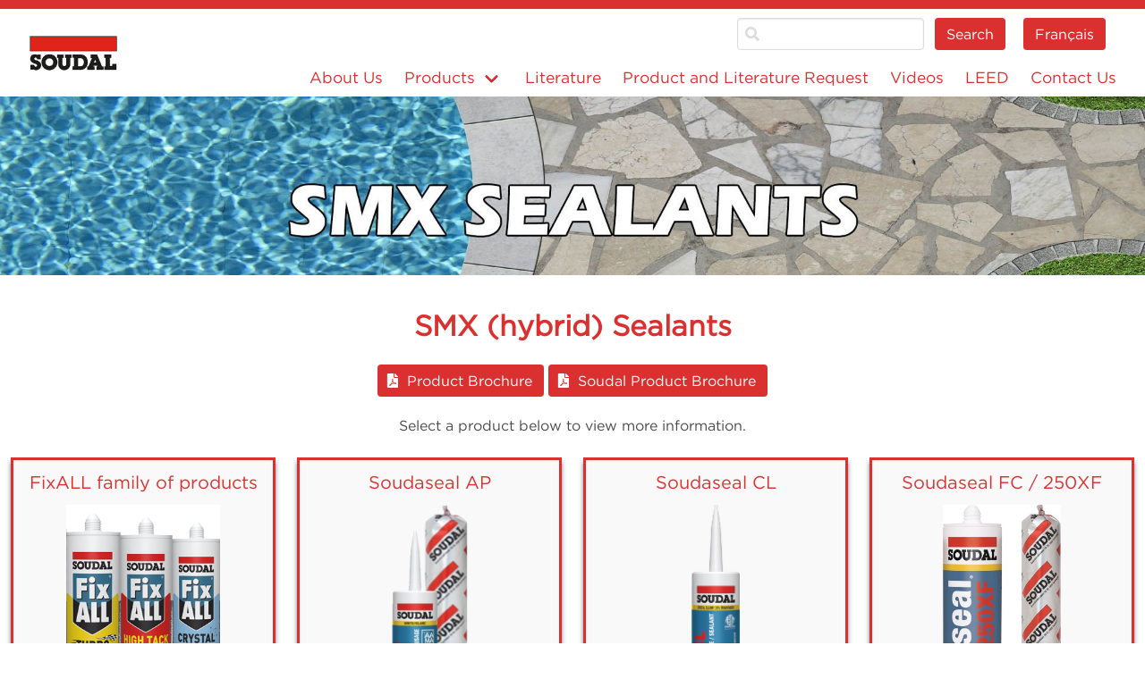

--- FILE ---
content_type: text/html
request_url: https://soudal.ca/category/SMX-Sealants/6/
body_size: 3813
content:
<!doctype html>
<html class="no-js" lang="en-US">
<head>

<meta charset="utf-8">
<meta http-equiv="X-UA-Compatible" content="IE=edge">
<title>Soudal Canada - SMX (hybrid) Sealants</title>
<meta name="keywords" content="sealants, silicones, foams, adhesives, latex acrylics, smx sealants, commercial construction, drywall supply, window replacement" />
<meta name="description" content="Soudal, a global leader in sealants, foams & adhesives in over 100 countries, operates a manufacturing & distribution facility in Elizabethtown, Kentucky">
<meta name="author" content="The Web Guys">
<meta name="viewport" content="width=device-width, initial-scale=1.0" />
<link rel="stylesheet" type="text/css" href="/css/style.css?v=6">
<link rel="stylesheet" type="text/css" href="/css/all.css">
<script src="https://cdnjs.cloudflare.com/ajax/libs/babel-core/5.6.15/browser-polyfill.min.js"></script>
<!-- <script src="https://kit.fontawesome.com/a03f3705ab.js"></script> -->
</head>
<body class="red">
<header class="fixed-top">
	<div class="nav-contain">
		<div class="container">
			<nav class="navbar" role="navigation" aria-label="main navigation">
	<div class="navbar-brand">
		<a class="navbar-item" href="/"><img src="/img/logo.png" alt="Soudal Inc." title="Soudal Inc." class="logo" /></a>
		<a role="button" class="navbar-burger burger" aria-label="menu" aria-expanded="false">
			<span aria-hidden="true"></span>
			<span aria-hidden="true"></span>
			<span aria-hidden="true"></span>
		</a>
	</div>
	<div class="navbar-left">
		<p>Experts in Sealants, <br> Adhesives and PU Foams</p>
	</div>
	<div class="mobile-search is-hidden-desktop" style="padding:10px 0;box-sizing:border-box;">
		<form action="/search#results" method="post" name="search-form" id="search-form" class=" has-text-centered">
	<div class="field is-horizontal">
		<div class="field-label is-normal">
			<label class="label" for="search-term">Product Search</label>
		</div>
		<div class="field-body">
			<div class="field">
				<p class="control is-expanded has-icons-left">
					<input class="input" type="search-term" name="search-term" value="" />
					<span class="icon is-small is-left">
						<i class="fas fa-search"></i>
					</span>
				</p>
			</div>
			<div class="field">
				<div class="control">
					<button class="button is-primary">Search</button>
				</div>
			</div>
		</div>

		
			<a href="/french/category/SMX-Sealants/6/" class="navbar-item button is-primary swap-language" style="margin-left:20px;">Français</a>
		
	</div>
</form>
	</div>
	<div class="navbar-menu">
		<div class="header-right-container">
			<div class="header-nav-wrapper">
				<div class="search-wrapper is-hidden-touch">
					<form action="/search#results" method="post" name="search-form" id="search-form" class=" has-text-centered">
	<div class="field is-horizontal">
		<div class="field-label is-normal">
			<label class="label" for="search-term">Product Search</label>
		</div>
		<div class="field-body">
			<div class="field">
				<p class="control is-expanded has-icons-left">
					<input class="input" type="search-term" name="search-term" value="" />
					<span class="icon is-small is-left">
						<i class="fas fa-search"></i>
					</span>
				</p>
			</div>
			<div class="field">
				<div class="control">
					<button class="button is-primary">Search</button>
				</div>
			</div>
		</div>

		
			<a href="/french/category/SMX-Sealants/6/" class="navbar-item button is-primary swap-language" style="margin-left:20px;">Français</a>
		
	</div>
</form>
				</div>
				<div class="navbar-end">
					<!-- <a href="#" class="navbar-item is-hidden-desktop-only">Home</a> -->
					<a href="/history" class="navbar-item">About Us</a>
					<div class="navbar-item has-dropdown is-hoverable">
						<a href="#" class="navbar-link">Products</a>
						<div class="navbar-dropdown">
							<a href="/all-products" class="navbar-item">All Products</a>
							<h3>Categories</h3>
							
									<a href="/category/Accessories/1/" class="navbar-item">Accessories</a>
									
									<a href="/category/Latex-Acrylics/2/" class="navbar-item">Latex Acrylics</a>
									
									<a href="/category/PU-Foams/4/" class="navbar-item">PU Foams</a>
									
									<a href="/category/Silicone-Sealants/5/" class="navbar-item">Silicone Sealants</a>
									
									<a href="/category/SMX-hybrid-Sealants/6/" class="navbar-item">SMX (hybrid) Sealants</a>
									
									<a href="/category/PU-Sealants-and-Adhesives/8/" class="navbar-item">PU Sealants & Adhesives</a>
									
									<a href="/category/Technical-Sprays/9/" class="navbar-item">Technical Sprays</a>
									
							<h3>Applications</h3>
							
									<a href="/application/Commercial-Construction/8/" class="navbar-item">Commercial Construction</a>
									
									<a href="/application/Drywall-Supply/9/" class="navbar-item">Drywall Supply</a>
									
									<a href="/application/Glass-and-Glazing/10/" class="navbar-item">Glass and Glazing</a>
									
									<a href="/application/Insulation/11/" class="navbar-item">Insulation</a>
									
									<a href="/application/Metal-Building/12/" class="navbar-item">Metal Building</a>
									
									<a href="/application/Pool-and-Spa/13/" class="navbar-item">Pool & Spa</a>
									
									<a href="/application/Transportation/14/" class="navbar-item">Transportation</a>
									
									<a href="/application/Doors-and-Windows/15/" class="navbar-item">Doors & Windows</a>
									
									<a href="/application/Hard-Surfaces/16/" class="navbar-item">Hard Surfaces</a>
									
									<a href="/application/DIY--Home-renovations/21/" class="navbar-item">DIY/ Home renovations</a>
									
									<a href="/application/Flooring/22/" class="navbar-item">Flooring</a>
									
									<a href="/application/industrial/17/" class="navbar-item">industrial</a>
									
									<a href="/application/Landscaping/19/" class="navbar-item">Landscaping</a>
									
									<a href="/application/Plumbing-and-HVAC/20/" class="navbar-item">Plumbing & HVAC</a>
									
									<a href="/application/Roofing-and-Gutters/18/" class="navbar-item">Roofing & Gutters</a>
									
							<!-- <hr class="navbar-divider"> -->
						</div>
					</div>
					<a href="/literature-documents" class="navbar-item">Literature</a>
					<a href="/product-literature-request" class="navbar-item">Product and Literature Request</a>
					<a href="/videos" class="navbar-item">Videos</a>
					<a href="/leed-and-trade" class="navbar-item">LEED</a>
					<a href="/contact" class="navbar-item">Contact Us</a>
				</div>
			</div>
		</div>
	</div>
</nav>
		</div>
	</div>
</header>
<section class="inner-contain" role="main">
	<div id="slider" class="carousel">
		<div>
			<img src="https://accumetricinc.com/uplimg/soudalcanada/category/SMX Sealants.jpg" alt="SMX (hybrid) Sealants" />
		</div>
	</div>
	<div class="container interior-top-bottom-spacing">
		<h2 class="has-text-centered is-size-3 has-text-body has-text-weight-bold">SMX (hybrid) Sealants</h2>
		
				<div class="has-text-centered" style="margin:20px 0;">
					<a href="/brochure">
						<button class="button is-primary">
							<span class="icon is-small">
								<i class="fas fa-file-pdf"></i>
							</span>
							<span>Product Brochure</span>
						</button>
					</a>
					
							<a href="https://accumetricinc.com/uplimg/soudalcanada/categorydocuments/000001-CAT_Canada_PRO_2024_72ppi.pdf" target="_blank" rel="nofollow noopener">
								<button class="button is-primary">
									<span class="icon is-small">
										<i class="fas fa-file-pdf"></i>
									</span>
									<span>Soudal Product Brochure</span>
								</button>
							</a>
						
				</div>
			
			<p class="has-text-centered">Select a product below to view more information.</p><br>
			<div class="products columns is-multiline is-mobile">
				
					<div class="column is-3-desktop is-6-tablet is-12-mobile">
						<div class="individual-product">
							<h2 class="is-size-5 has-text-body">FixALL family of products</h2>
							
								<a href="/products/FixALL-family-of-products/67/"><img src="https://accumetricinc.com/uplimg/soudalcanada/ProductLarge/10242025122613PM-110242025122613PM.png" alt="" class="product-image" /></a>
							
							<a href="/products/FixALL-family-of-products/67/">
								<button class="button is-primary">
									<span>View Details</span>
									<span class="icon is-small">
										<i class="fas fa-arrow-right"></i>
									</span>
								</button>
							</a>
						</div>
					</div>
					
					<div class="column is-3-desktop is-6-tablet is-12-mobile">
						<div class="individual-product">
							<h2 class="is-size-5 has-text-body">Soudaseal AP</h2>
							
								<a href="/products/Soudaseal-AP/14/"><img src="https://accumetricinc.com/uplimg/soudalcanada/ProductLarge/6132023120212PM-16132023120212PM.png" alt="" class="product-image" /></a>
							
							<a href="/products/Soudaseal-AP/14/">
								<button class="button is-primary">
									<span>View Details</span>
									<span class="icon is-small">
										<i class="fas fa-arrow-right"></i>
									</span>
								</button>
							</a>
						</div>
					</div>
					
					<div class="column is-3-desktop is-6-tablet is-12-mobile">
						<div class="individual-product">
							<h2 class="is-size-5 has-text-body">Soudaseal CL </h2>
							
								<a href="/products/Soudaseal-CL/42/"><img src="https://accumetricinc.com/uplimg/soudalcanada/ProductLarge/325202195404AM-1325202195404AM.png" alt="" class="product-image" /></a>
							
							<a href="/products/Soudaseal-CL/42/">
								<button class="button is-primary">
									<span>View Details</span>
									<span class="icon is-small">
										<i class="fas fa-arrow-right"></i>
									</span>
								</button>
							</a>
						</div>
					</div>
					
					<div class="column is-3-desktop is-6-tablet is-12-mobile">
						<div class="individual-product">
							<h2 class="is-size-5 has-text-body">Soudaseal FC / 250XF</h2>
							
								<a href="/products/Soudaseal-FC---250XF/46/"><img src="https://accumetricinc.com/uplimg/soudalcanada/ProductLarge/1024202594042AM-11024202594042AM.jpg" alt="" class="product-image" /></a>
							
							<a href="/products/Soudaseal-FC---250XF/46/">
								<button class="button is-primary">
									<span>View Details</span>
									<span class="icon is-small">
										<i class="fas fa-arrow-right"></i>
									</span>
								</button>
							</a>
						</div>
					</div>
					
					<div class="column is-3-desktop is-6-tablet is-12-mobile">
						<div class="individual-product">
							<h2 class="is-size-5 has-text-body">Soudaseal SL</h2>
							
								<a href="/products/Soudaseal-SL/15/"><img src="https://accumetricinc.com/uplimg/soudalcanada/ProductLarge/91202095112AM-191202095112AM.png" alt="" class="product-image" /></a>
							
							<a href="/products/Soudaseal-SL/15/">
								<button class="button is-primary">
									<span>View Details</span>
									<span class="icon is-small">
										<i class="fas fa-arrow-right"></i>
									</span>
								</button>
							</a>
						</div>
					</div>
					
					<div class="column is-3-desktop is-6-tablet is-12-mobile">
						<div class="individual-product">
							<h2 class="is-size-5 has-text-body">Soudatight Hybrid</h2>
							
								<a href="/products/Soudatight-Hybrid/52/"><img src="https://accumetricinc.com/uplimg/soudalcanada/ProductLarge/52202322158PM-152202322158PM.png" alt="" class="product-image" /></a>
							
							<a href="/products/Soudatight-Hybrid/52/">
								<button class="button is-primary">
									<span>View Details</span>
									<span class="icon is-small">
										<i class="fas fa-arrow-right"></i>
									</span>
								</button>
							</a>
						</div>
					</div>
					
					<div class="column is-3-desktop is-6-tablet is-12-mobile">
						<div class="individual-product">
							<h2 class="is-size-5 has-text-body">T-Rex Power</h2>
							
								<a href="/products/T-Rex-Power/13/"><img src="https://accumetricinc.com/uplimg/soudalcanada/ProductLarge/1052023115512AM-11052023115512AM.png" alt="" class="product-image" /></a>
							
							<a href="/products/T-Rex-Power/13/">
								<button class="button is-primary">
									<span>View Details</span>
									<span class="icon is-small">
										<i class="fas fa-arrow-right"></i>
									</span>
								</button>
							</a>
						</div>
					</div>
					
			</div>
		
	</div>
</section>
<footer class="footer has-text-white">
	<div class="content has-text-centered inner-contain">
		<div class="container">
			<!-- <div class="columns is-mobile is-multiline footer-columns">
				<div class="column is-3-mobile">
					<a href="http://www.aamanet.org/" target="_blank" rel="nofollow noopener"><img src="/img/footer-logos/AAMA_Logo.png" alt="American Architectural Manufacturers Association" /></a>
				</div>
				<div class="column is-3-mobile">
					<a href="http://www.astm.org/" target="_blank" rel="nofollow noopener"><img src="/img/footer-logos/astm_logo.png" alt="ASTM International" /></a>
				</div>
				<div class="column is-3-mobile">
					<a href="http://www.usgbc.org/" target="_blank" rel="nofollow noopener"><img src="/img/footer-logos/gbc_logo.png" alt="U.S. Green Building Council" /></a>
				</div>
				<div class="column is-3-mobile">
					<a href="http://www.insulate.org/" target="_blank" rel="nofollow noopener"><img src="/img/footer-logos/icaa_logo.png" alt="Insulation Contractors Association of America" /></a>
				</div>
				<div class="column is-6-mobile">
					<a href="https://www.icri.org/" target="_blank" rel="nofollow noopener"><img src="/img/footer-logos/icri-logo.png" alt="ICRI Concrete Repair" /></a>
				</div>
				<div class="column is-3-mobile">
					<a href="https://www.stafda.org/" target="_blank" rel="nofollow noopener"><img src="/img/footer-logos/stafda_logo.png" alt="Stafda" /></a>
				</div>
				<div class="column is-3-mobile">
					<a href="http://www.swrionline.org/" target="_blank" rel="nofollow noopener"><img src="/img/footer-logos/swr_logo.png" alt="SWR Institute" /></a>
				</div>
				<div class="column is-3-mobile">
					<a href="https://www.aia.org/" target="_blank" rel="nofollow noopener"><img src="/img/footer-logos/aia-logo.png" alt="American Institute of Architechs" /></a>
				</div>
			</div> -->
			<div class="columns has-text-centered">
				<div class="column">
					<p>&copy; <span class="current-footer-year"></span> Soudal Canada All Rights Reserved. Website Designed by <a class="spider has-text-white" href="http://www.thewebguys.com/" title="TWG Design Studio" target="_blank" rel="noopener noreferrer">The Web Guys</a><br><a href="http://accumetricinc.com/admin/login.asp" target="_blank" rel="nofollow noopener" class="has-text-white">Admin Login</a></p>
				</div>
				<div class="column has-text-right has-text-centered-mobile">
					<p>95 Avenue Lindsay Dorval Quebec H9P 2S6</p>
				</div>
			</div>
		</div>
	</div>
</footer>

<script src="/js/plugins.min.js"></script>
<script src="/js/bulma-carousel.js"></script>
<script src="/js/scripts.min.js?v=8"></script>
</body>
</html>

--- FILE ---
content_type: application/javascript
request_url: https://soudal.ca/js/scripts.min.js?v=8
body_size: 1014
content:
$(".sendmail").each(function(e){var i=$(this).text().split("+");i[3]=i[3]||i[0]+"@"+i[1]+"."+i[2],$(this).text("").after('<a class="email" href="mailto:'+i[0]+"@"+i[1]+"."+i[2]+'">'+i[3]+"</a>").remove()});var AdminDelete=function(e,i,a){confirm("Are you sure you wish do delete the item named '"+i+"'? This action cannot be undone.")&&(window.location="/admin/"+a+"/Delete.asp?ID="+e)};"/contact"===window.location.pathname&&($(".warning").remove(),$.get("inc/token",function(e){$("#contact").append('<input type="hidden" name="timestamp" id="timestamp" value="'+e+'" />').attr("action","/contact")}),$.getScript("//ajax.aspnetcdn.com/ajax/jquery.validate/1.9/jquery.validate.min.js",function(){$("#contact").validate({rules:{fullName:"required",address:"required",city:"required",state:"required",zip:{required:!0,digits:!0,maxlength:5},phone:"required",email:{required:!0,email:!0},comments:"required"},errorPlacement:function(e,i){},invalidHandler:function(e,i){var a=i.numberOfInvalids();if(a){var t=1==a?"You missed 1 required field. It has been highlighted below.":"You missed "+a+" required fields. They have been highlighted below.";$("#errMsg").html(t).show()}else $("#errMsg").hide()}})})),$(document).ready(function(){$(".navbar-burger").click(function(){$(".navbar-burger").toggleClass("is-active"),$(".navbar-menu").toggleClass("is-active")}),$(".navbar-burger").keypress(function(e){13==e.which&&$(".navbar-burger").click()});var e=bulmaCarousel.attach("#slider",{slidesToScroll:1,slidesToShow:1,loop:!0,autoplay:!0,duration:1500,timing:"ease",autoplaySpeed:5e3});$(".navbar-link").click(function(e){e.preventDefault(),$(this).siblings(".navbar-dropdown").toggle()}),$(".navbar-link").keypress(function(e){e.preventDefault(),13==e.which&&$(this).siblings(".navbar-dropdown").toggle()}),$(window).smartresize(function(){e[0].reset()}),window.innerWidth<=1023&&$(".navbar-dropdown").hide(),cy=(new Date).getYear(),cy<2e3&&(cy+=1900),$(".current-footer-year").text(cy)});

--- FILE ---
content_type: application/javascript
request_url: https://soudal.ca/js/bulma-carousel.js
body_size: 20937
content:
(function webpackUniversalModuleDefinition(root, factory) {
	if(typeof exports === 'object' && typeof module === 'object')
		module.exports = factory();
	else if(typeof define === 'function' && define.amd)
		define([], factory);
	else if(typeof exports === 'object')
		exports["bulmaCarousel"] = factory();
	else
		root["bulmaCarousel"] = factory();
})(typeof self !== 'undefined' ? self : this, function() {
return /******/ (function(modules) { // webpackBootstrap
/******/ 	// The module cache
/******/ 	var installedModules = {};
/******/
/******/ 	// The require function
/******/ 	function __webpack_require__(moduleId) {
/******/
/******/ 		// Check if module is in cache
/******/ 		if(installedModules[moduleId]) {
/******/ 			return installedModules[moduleId].exports;
/******/ 		}
/******/ 		// Create a new module (and put it into the cache)
/******/ 		var module = installedModules[moduleId] = {
/******/ 			i: moduleId,
/******/ 			l: false,
/******/ 			exports: {}
/******/ 		};
/******/
/******/ 		// Execute the module function
/******/ 		modules[moduleId].call(module.exports, module, module.exports, __webpack_require__);
/******/
/******/ 		// Flag the module as loaded
/******/ 		module.l = true;
/******/
/******/ 		// Return the exports of the module
/******/ 		return module.exports;
/******/ 	}
/******/
/******/
/******/ 	// expose the modules object (__webpack_modules__)
/******/ 	__webpack_require__.m = modules;
/******/
/******/ 	// expose the module cache
/******/ 	__webpack_require__.c = installedModules;
/******/
/******/ 	// define getter function for harmony exports
/******/ 	__webpack_require__.d = function(exports, name, getter) {
/******/ 		if(!__webpack_require__.o(exports, name)) {
/******/ 			Object.defineProperty(exports, name, {
/******/ 				configurable: false,
/******/ 				enumerable: true,
/******/ 				get: getter
/******/ 			});
/******/ 		}
/******/ 	};
/******/
/******/ 	// getDefaultExport function for compatibility with non-harmony modules
/******/ 	__webpack_require__.n = function(module) {
/******/ 		var getter = module && module.__esModule ?
/******/ 			function getDefault() { return module['default']; } :
/******/ 			function getModuleExports() { return module; };
/******/ 		__webpack_require__.d(getter, 'a', getter);
/******/ 		return getter;
/******/ 	};
/******/
/******/ 	// Object.prototype.hasOwnProperty.call
/******/ 	__webpack_require__.o = function(object, property) { return Object.prototype.hasOwnProperty.call(object, property); };
/******/
/******/ 	// __webpack_public_path__
/******/ 	__webpack_require__.p = "";
/******/
/******/ 	// Load entry module and return exports
/******/ 	return __webpack_require__(__webpack_require__.s = 5);
/******/ })
/************************************************************************/
/******/ ([
/* 0 */
/***/ (function(module, __webpack_exports__, __webpack_require__) {

"use strict";
/* unused harmony export addClasses */
/* harmony export (binding) */ __webpack_require__.d(__webpack_exports__, "d", function() { return removeClasses; });
/* unused harmony export show */
/* unused harmony export hide */
/* unused harmony export offset */
/* harmony export (binding) */ __webpack_require__.d(__webpack_exports__, "e", function() { return width; });
/* harmony export (binding) */ __webpack_require__.d(__webpack_exports__, "b", function() { return height; });
/* harmony export (binding) */ __webpack_require__.d(__webpack_exports__, "c", function() { return outerHeight; });
/* unused harmony export outerWidth */
/* unused harmony export position */
/* harmony export (binding) */ __webpack_require__.d(__webpack_exports__, "a", function() { return css; });
/* harmony import */ var __WEBPACK_IMPORTED_MODULE_0__type__ = __webpack_require__(2);


var addClasses = function addClasses(element, classes) {
	classes = Array.isArray(classes) ? classes : classes.split(' ');
	classes.forEach(function (cls) {
		element.classList.add(cls);
	});
};

var removeClasses = function removeClasses(element, classes) {
	classes = Array.isArray(classes) ? classes : classes.split(' ');
	classes.forEach(function (cls) {
		if (typeof element !== 'undefined') {
			element.classList.remove(cls);
		}
	});
};

var show = function show(elements) {
	elements = Array.isArray(elements) ? elements : [elements];
	elements.forEach(function (element) {
		element.style.display = '';
	});
};

var hide = function hide(elements) {
	elements = Array.isArray(elements) ? elements : [elements];
	elements.forEach(function (element) {
		element.style.display = 'none';
	});
};

var offset = function offset(element) {
	var rect = element.getBoundingClientRect();
	return {
		top: rect.top + document.body.scrollTop,
		left: rect.left + document.body.scrollLeft
	};
};

// returns an element's width
var width = function width(element) {
	return element.getBoundingClientRect().width || element.offsetWidth;
};
// returns an element's height
var height = function height(element) {
	return element.getBoundingClientRect().height || element.offsetHeight;
};

var outerHeight = function outerHeight(element) {
	var withMargin = arguments.length > 1 && arguments[1] !== undefined ? arguments[1] : false;

	var height = element.offsetHeight;
	if (withMargin) {
		var style = window.getComputedStyle(element);
		height += parseInt(style.marginTop) + parseInt(style.marginBottom);
	}
	return height;
};

var outerWidth = function outerWidth(element) {
	var withMargin = arguments.length > 1 && arguments[1] !== undefined ? arguments[1] : false;

	var width = element.offsetWidth;
	if (withMargin) {
		var style = window.getComputedStyle(element);
		width += parseInt(style.marginLeft) + parseInt(style.marginRight);
	}
	return width;
};

var position = function position(element) {
	return {
		left: element.offsetLeft,
		top: element.offsetTop
	};
};

var css = function css(element, obj) {
	if (!obj) {
		return window.getComputedStyle(element);
	}
	if (Object(__WEBPACK_IMPORTED_MODULE_0__type__["b" /* isObject */])(obj)) {
		var style = '';
		Object.keys(obj).forEach(function (key) {
			style += key + ': ' + obj[key] + ';';
		});

		element.style.cssText += style;
	}
};

/***/ }),
/* 1 */
/***/ (function(module, __webpack_exports__, __webpack_require__) {

"use strict";
/* harmony export (immutable) */ __webpack_exports__["a"] = detectSupportsPassive;
function detectSupportsPassive() {
	var supportsPassive = false;

	try {
		var opts = Object.defineProperty({}, 'passive', {
			get: function get() {
				supportsPassive = true;
			}
		});

		window.addEventListener('testPassive', null, opts);
		window.removeEventListener('testPassive', null, opts);
	} catch (e) {}

	return supportsPassive;
}

/***/ }),
/* 2 */
/***/ (function(module, __webpack_exports__, __webpack_require__) {

"use strict";
/* harmony export (binding) */ __webpack_require__.d(__webpack_exports__, "a", function() { return isFunction; });
/* unused harmony export isNumber */
/* harmony export (binding) */ __webpack_require__.d(__webpack_exports__, "c", function() { return isString; });
/* unused harmony export isDate */
/* harmony export (binding) */ __webpack_require__.d(__webpack_exports__, "b", function() { return isObject; });
/* unused harmony export isEmptyObject */
/* unused harmony export isNode */
/* unused harmony export isVideo */
/* unused harmony export isHTML5 */
/* unused harmony export isIFrame */
/* unused harmony export isYoutube */
/* unused harmony export isVimeo */
var _typeof = typeof Symbol === "function" && typeof Symbol.iterator === "symbol" ? function (obj) { return typeof obj; } : function (obj) { return obj && typeof Symbol === "function" && obj.constructor === Symbol && obj !== Symbol.prototype ? "symbol" : typeof obj; };

var isFunction = function isFunction(unknown) {
	return typeof unknown === 'function';
};
var isNumber = function isNumber(unknown) {
	return typeof unknown === "number";
};
var isString = function isString(unknown) {
	return typeof unknown === 'string' || !!unknown && (typeof unknown === 'undefined' ? 'undefined' : _typeof(unknown)) === 'object' && Object.prototype.toString.call(unknown) === '[object String]';
};
var isDate = function isDate(unknown) {
	return (Object.prototype.toString.call(unknown) === '[object Date]' || unknown instanceof Date) && !isNaN(unknown.valueOf());
};
var isObject = function isObject(unknown) {
	return (typeof unknown === 'function' || (typeof unknown === 'undefined' ? 'undefined' : _typeof(unknown)) === 'object' && !!unknown) && !Array.isArray(unknown);
};
var isEmptyObject = function isEmptyObject(unknown) {
	for (var name in unknown) {
		if (unknown.hasOwnProperty(name)) {
			return false;
		}
	}
	return true;
};

var isNode = function isNode(unknown) {
	return !!(unknown && unknown.nodeType === HTMLElement | SVGElement);
};
var isVideo = function isVideo(unknown) {
	return isYoutube(unknown) || isVimeo(unknown) || isHTML5(unknown);
};
var isHTML5 = function isHTML5(unknown) {
	return isNode(unknown) && unknown.tagName === 'VIDEO';
};
var isIFrame = function isIFrame(unknown) {
	return isNode(unknown) && unknown.tagName === 'IFRAME';
};
var isYoutube = function isYoutube(unknown) {
	return isIFrame(unknown) && !!unknown.src.match(/\/\/.*?youtube(-nocookie)?\.[a-z]+\/(watch\?v=[^&\s]+|embed)|youtu\.be\/.*/);
};
var isVimeo = function isVimeo(unknown) {
	return isIFrame(unknown) && !!unknown.src.match(/vimeo\.com\/video\/.*/);
};

/***/ }),
/* 3 */
/***/ (function(module, __webpack_exports__, __webpack_require__) {

"use strict";
var _createClass = function () { function defineProperties(target, props) { for (var i = 0; i < props.length; i++) { var descriptor = props[i]; descriptor.enumerable = descriptor.enumerable || false; descriptor.configurable = true; if ("value" in descriptor) descriptor.writable = true; Object.defineProperty(target, descriptor.key, descriptor); } } return function (Constructor, protoProps, staticProps) { if (protoProps) defineProperties(Constructor.prototype, protoProps); if (staticProps) defineProperties(Constructor, staticProps); return Constructor; }; }();

function _toConsumableArray(arr) { if (Array.isArray(arr)) { for (var i = 0, arr2 = Array(arr.length); i < arr.length; i++) { arr2[i] = arr[i]; } return arr2; } else { return Array.from(arr); } }

function _classCallCheck(instance, Constructor) { if (!(instance instanceof Constructor)) { throw new TypeError("Cannot call a class as a function"); } }

var EventEmitter = function () {
  function EventEmitter() {
    var events = arguments.length > 0 && arguments[0] !== undefined ? arguments[0] : [];

    _classCallCheck(this, EventEmitter);

    this.events = new Map(events);
  }

  _createClass(EventEmitter, [{
    key: "on",
    value: function on(name, cb) {
      var _this = this;

      this.events.set(name, [].concat(_toConsumableArray(this.events.has(name) ? this.events.get(name) : []), [cb]));

      return function () {
        return _this.events.set(name, _this.events.get(name).filter(function (fn) {
          return fn !== cb;
        }));
      };
    }
  }, {
    key: "emit",
    value: function emit(name) {
      for (var _len = arguments.length, args = Array(_len > 1 ? _len - 1 : 0), _key = 1; _key < _len; _key++) {
        args[_key - 1] = arguments[_key];
      }

      return this.events.has(name) && this.events.get(name).map(function (fn) {
        return fn.apply(undefined, args);
      });
    }
  }]);

  return EventEmitter;
}();

/* harmony default export */ __webpack_exports__["a"] = (EventEmitter);

/***/ }),
/* 4 */
/***/ (function(module, __webpack_exports__, __webpack_require__) {

"use strict";
var _createClass = function () { function defineProperties(target, props) { for (var i = 0; i < props.length; i++) { var descriptor = props[i]; descriptor.enumerable = descriptor.enumerable || false; descriptor.configurable = true; if ("value" in descriptor) descriptor.writable = true; Object.defineProperty(target, descriptor.key, descriptor); } } return function (Constructor, protoProps, staticProps) { if (protoProps) defineProperties(Constructor.prototype, protoProps); if (staticProps) defineProperties(Constructor, staticProps); return Constructor; }; }();

function _classCallCheck(instance, Constructor) { if (!(instance instanceof Constructor)) { throw new TypeError("Cannot call a class as a function"); } }

var Coordinate = function () {
	function Coordinate() {
		var x = arguments.length > 0 && arguments[0] !== undefined ? arguments[0] : 0;
		var y = arguments.length > 1 && arguments[1] !== undefined ? arguments[1] : 0;

		_classCallCheck(this, Coordinate);

		this._x = x;
		this._y = y;
	}

	_createClass(Coordinate, [{
		key: 'add',
		value: function add(coord) {
			return new Coordinate(this._x + coord._x, this._y + coord._y);
		}
	}, {
		key: 'sub',
		value: function sub(coord) {
			return new Coordinate(this._x - coord._x, this._y - coord._y);
		}
	}, {
		key: 'distance',
		value: function distance(coord) {
			var deltaX = this._x - coord._x;
			var deltaY = this._y - coord._y;

			return Math.sqrt(Math.pow(deltaX, 2) + Math.pow(deltaY, 2));
		}
	}, {
		key: 'max',
		value: function max(coord) {
			var x = Math.max(this._x, coord._x);
			var y = Math.max(this._y, coord._y);

			return new Coordinate(x, y);
		}
	}, {
		key: 'equals',
		value: function equals(coord) {
			if (this == coord) {
				return true;
			}
			if (!coord || coord == null) {
				return false;
			}
			return this._x == coord._x && this._y == coord._y;
		}
	}, {
		key: 'inside',
		value: function inside(northwest, southeast) {
			if (this._x >= northwest._x && this._x <= southeast._x && this._y >= northwest._y && this._y <= southeast._y) {

				return true;
			}
			return false;
		}
	}, {
		key: 'constrain',
		value: function constrain(min, max) {
			if (min._x > max._x || min._y > max._y) {
				return this;
			}

			var x = this._x,
			    y = this._y;

			if (min._x !== null) {
				x = Math.max(x, min._x);
			}
			if (max._x !== null) {
				x = Math.min(x, max._x);
			}
			if (min._y !== null) {
				y = Math.max(y, min._y);
			}
			if (max._y !== null) {
				y = Math.min(y, max._y);
			}

			return new Coordinate(x, y);
		}
	}, {
		key: 'reposition',
		value: function reposition(element) {
			element.style['top'] = this._y + 'px';
			element.style['left'] = this._x + 'px';
		}
	}, {
		key: 'toString',
		value: function toString() {
			return '(' + this._x + ',' + this._y + ')';
		}
	}, {
		key: 'x',
		get: function get() {
			return this._x;
		},
		set: function set() {
			var value = arguments.length > 0 && arguments[0] !== undefined ? arguments[0] : 0;

			this._x = value;
			return this;
		}
	}, {
		key: 'y',
		get: function get() {
			return this._y;
		},
		set: function set() {
			var value = arguments.length > 0 && arguments[0] !== undefined ? arguments[0] : 0;

			this._y = value;
			return this;
		}
	}]);

	return Coordinate;
}();

/* harmony default export */ __webpack_exports__["a"] = (Coordinate);

/***/ }),
/* 5 */
/***/ (function(module, __webpack_exports__, __webpack_require__) {

"use strict";
Object.defineProperty(__webpack_exports__, "__esModule", { value: true });
/* harmony import */ var __WEBPACK_IMPORTED_MODULE_0__utils_index__ = __webpack_require__(6);
/* harmony import */ var __WEBPACK_IMPORTED_MODULE_1__utils_css__ = __webpack_require__(0);
/* harmony import */ var __WEBPACK_IMPORTED_MODULE_2__utils_type__ = __webpack_require__(2);
/* harmony import */ var __WEBPACK_IMPORTED_MODULE_3__utils_eventEmitter__ = __webpack_require__(3);
/* harmony import */ var __WEBPACK_IMPORTED_MODULE_4__components_autoplay__ = __webpack_require__(7);
/* harmony import */ var __WEBPACK_IMPORTED_MODULE_5__components_breakpoint__ = __webpack_require__(9);
/* harmony import */ var __WEBPACK_IMPORTED_MODULE_6__components_infinite__ = __webpack_require__(10);
/* harmony import */ var __WEBPACK_IMPORTED_MODULE_7__components_loop__ = __webpack_require__(11);
/* harmony import */ var __WEBPACK_IMPORTED_MODULE_8__components_navigation__ = __webpack_require__(13);
/* harmony import */ var __WEBPACK_IMPORTED_MODULE_9__components_pagination__ = __webpack_require__(15);
/* harmony import */ var __WEBPACK_IMPORTED_MODULE_10__components_swipe__ = __webpack_require__(18);
/* harmony import */ var __WEBPACK_IMPORTED_MODULE_11__components_transitioner__ = __webpack_require__(19);
/* harmony import */ var __WEBPACK_IMPORTED_MODULE_12__defaultOptions__ = __webpack_require__(22);
/* harmony import */ var __WEBPACK_IMPORTED_MODULE_13__templates__ = __webpack_require__(23);
/* harmony import */ var __WEBPACK_IMPORTED_MODULE_14__templates_item__ = __webpack_require__(24);
var _extends = Object.assign || function (target) { for (var i = 1; i < arguments.length; i++) { var source = arguments[i]; for (var key in source) { if (Object.prototype.hasOwnProperty.call(source, key)) { target[key] = source[key]; } } } return target; };

var _createClass = function () { function defineProperties(target, props) { for (var i = 0; i < props.length; i++) { var descriptor = props[i]; descriptor.enumerable = descriptor.enumerable || false; descriptor.configurable = true; if ("value" in descriptor) descriptor.writable = true; Object.defineProperty(target, descriptor.key, descriptor); } } return function (Constructor, protoProps, staticProps) { if (protoProps) defineProperties(Constructor.prototype, protoProps); if (staticProps) defineProperties(Constructor, staticProps); return Constructor; }; }();

function _defineProperty(obj, key, value) { if (key in obj) { Object.defineProperty(obj, key, { value: value, enumerable: true, configurable: true, writable: true }); } else { obj[key] = value; } return obj; }

function _classCallCheck(instance, Constructor) { if (!(instance instanceof Constructor)) { throw new TypeError("Cannot call a class as a function"); } }

function _possibleConstructorReturn(self, call) { if (!self) { throw new ReferenceError("this hasn't been initialised - super() hasn't been called"); } return call && (typeof call === "object" || typeof call === "function") ? call : self; }

function _inherits(subClass, superClass) { if (typeof superClass !== "function" && superClass !== null) { throw new TypeError("Super expression must either be null or a function, not " + typeof superClass); } subClass.prototype = Object.create(superClass && superClass.prototype, { constructor: { value: subClass, enumerable: false, writable: true, configurable: true } }); if (superClass) Object.setPrototypeOf ? Object.setPrototypeOf(subClass, superClass) : subClass.__proto__ = superClass; }



















var bulmaCarousel = function (_EventEmitter) {
  _inherits(bulmaCarousel, _EventEmitter);

  function bulmaCarousel(selector) {
    var options = arguments.length > 1 && arguments[1] !== undefined ? arguments[1] : {};

    _classCallCheck(this, bulmaCarousel);

    var _this = _possibleConstructorReturn(this, (bulmaCarousel.__proto__ || Object.getPrototypeOf(bulmaCarousel)).call(this));

    _this.element = Object(__WEBPACK_IMPORTED_MODULE_2__utils_type__["c" /* isString */])(selector) ? document.querySelector(selector) : selector;
    // An invalid selector or non-DOM node has been provided.
    if (!_this.element) {
      throw new Error('An invalid selector or non-DOM node has been provided.');
    }
    _this._clickEvents = ['click', 'touch'];

    // Use Element dataset values to override options
    var elementConfig = _this.element.dataset ? Object.keys(_this.element.dataset).filter(function (key) {
      return Object.keys(__WEBPACK_IMPORTED_MODULE_12__defaultOptions__["a" /* default */]).includes(key);
    }).reduce(function (obj, key) {
      return _extends({}, obj, _defineProperty({}, key, _this.element.dataset[key]));
    }, {}) : {};
    // Set default options - dataset attributes are master
    _this.options = _extends({}, __WEBPACK_IMPORTED_MODULE_12__defaultOptions__["a" /* default */], options, elementConfig);

    _this._id = Object(__WEBPACK_IMPORTED_MODULE_0__utils_index__["a" /* uuid */])('slider');

    _this.onShow = _this.onShow.bind(_this);

    // Initiate plugin
    _this._init();
    return _this;
  }

  /**
   * Initiate all DOM element containing datePicker class
   * @method
   * @return {Array} Array of all datePicker instances
   */


  _createClass(bulmaCarousel, [{
    key: '_init',


    /****************************************************
     *                                                  *
     * PRIVATE FUNCTIONS                                *
     *                                                  *
     ****************************************************/
    /**
     * Initiate plugin instance
     * @method _init
     * @return {Slider} Current plugin instance
     */
    value: function _init() {
      this._items = Array.from(this.element.children);

      // Load plugins
      this._breakpoint = new __WEBPACK_IMPORTED_MODULE_5__components_breakpoint__["a" /* default */](this);
      this._autoplay = new __WEBPACK_IMPORTED_MODULE_4__components_autoplay__["a" /* default */](this);
      this._navigation = new __WEBPACK_IMPORTED_MODULE_8__components_navigation__["a" /* default */](this);
      this._pagination = new __WEBPACK_IMPORTED_MODULE_9__components_pagination__["a" /* default */](this);
      this._infinite = new __WEBPACK_IMPORTED_MODULE_6__components_infinite__["a" /* default */](this);
      this._loop = new __WEBPACK_IMPORTED_MODULE_7__components_loop__["a" /* default */](this);
      this._swipe = new __WEBPACK_IMPORTED_MODULE_10__components_swipe__["a" /* default */](this);

      this._build();

      if (Object(__WEBPACK_IMPORTED_MODULE_2__utils_type__["a" /* isFunction */])(this.options.onReady)) {
        this.options.onReady(this);
      }

      return this;
    }

    /**
     * Build Slider HTML component and append it to the DOM
     * @method _build
     */

  }, {
    key: '_build',
    value: function _build() {
      var _this2 = this;

      // Generate HTML Fragment of template
      this.node = document.createRange().createContextualFragment(Object(__WEBPACK_IMPORTED_MODULE_13__templates__["a" /* default */])(this.id));
      // Save pointers to template parts
      this._ui = {
        wrapper: this.node.firstChild,
        container: this.node.querySelector('.slider-container')

        // Add slider to DOM
      };this.element.appendChild(this.node);
      this._ui.wrapper.classList.add('is-loading');
      this._ui.container.style.opacity = 0;

      this._transitioner = new __WEBPACK_IMPORTED_MODULE_11__components_transitioner__["a" /* default */](this);

      // Wrap all items by slide element
      this._slides = this._items.map(function (item, index) {
        return _this2._createSlide(item, index);
      });

      this.reset();

      this._bindEvents();

      this._ui.container.style.opacity = 1;
      this._ui.wrapper.classList.remove('is-loading');
    }

    /**
     * Bind all events
     * @method _bindEvents
     * @return {void}
     */

  }, {
    key: '_bindEvents',
    value: function _bindEvents() {
      this.on('show', this.onShow);
    }
  }, {
    key: '_unbindEvents',
    value: function _unbindEvents() {
      this.off('show', this.onShow);
    }
  }, {
    key: '_createSlide',
    value: function _createSlide(item, index) {
      var slide = document.createRange().createContextualFragment(Object(__WEBPACK_IMPORTED_MODULE_14__templates_item__["a" /* default */])()).firstChild;
      slide.dataset.sliderIndex = index;
      slide.appendChild(item);
      return slide;
    }

    /**
     * Calculate slider dimensions
     */

  }, {
    key: '_setDimensions',
    value: function _setDimensions() {
      var _this3 = this;

      if (!this.options.vertical) {
        if (this.options.centerMode) {
          this._ui.wrapper.style.padding = '0px ' + this.options.centerPadding;
        }
      } else {
        this._ui.wrapper.style.height = Object(__WEBPACK_IMPORTED_MODULE_1__utils_css__["c" /* outerHeight */])(this._slides[0]) * this.slidesToShow;
        if (this.options.centerMode) {
          this._ui.wrapper.style.padding = this.options.centerPadding + ' 0px';
        }
      }

      this._wrapperWidth = Object(__WEBPACK_IMPORTED_MODULE_1__utils_css__["e" /* width */])(this._ui.wrapper);
      this._wrapperHeight = Object(__WEBPACK_IMPORTED_MODULE_1__utils_css__["c" /* outerHeight */])(this._ui.wrapper);

      if (!this.options.vertical) {
        this._slideWidth = Math.ceil(this._wrapperWidth / this.slidesToShow);
        this._containerWidth = Math.ceil(this._slideWidth * this._slides.length);
        this._ui.container.style.width = this._containerWidth + 'px';
      } else {
        this._slideWidth = Math.ceil(this._wrapperWidth);
        this._containerHeight = Math.ceil(Object(__WEBPACK_IMPORTED_MODULE_1__utils_css__["c" /* outerHeight */])(this._slides[0]) * this._slides.length);
        this._ui.container.style.height = this._containerHeight + 'px';
      }

      this._slides.forEach(function (slide) {
      	if (typeof slide !== 'undefined') {
        	slide.style.width = _this3._slideWidth + 'px';
        }
      });
    }
  }, {
    key: '_setHeight',
    value: function _setHeight() {
      if (this.options.effect !== 'translate') {
        this._ui.container.style.height = Object(__WEBPACK_IMPORTED_MODULE_1__utils_css__["c" /* outerHeight */])(this._slides[this.state.index]) + 'px';
      }
    }

    // Update slides classes

  }, {
    key: '_setClasses',
    value: function _setClasses() {
      var _this4 = this;

      this._slides.forEach(function (slide) {
        if (typeof slide !== 'undefined') {
	        Object(__WEBPACK_IMPORTED_MODULE_1__utils_css__["d" /* removeClasses */])(slide, 'is-active is-current is-slide-previous is-slide-next');
	        if (Math.abs((_this4.state.index - 1) % _this4.state.length) === parseInt(slide.dataset.sliderIndex, 10)) {
	          slide.classList.add('is-slide-previous');
	        }
	        if (Math.abs(_this4.state.index % _this4.state.length) === parseInt(slide.dataset.sliderIndex, 10)) {
	          slide.classList.add('is-current');
	        }
	        if (Math.abs((_this4.state.index + 1) % _this4.state.length) === parseInt(slide.dataset.sliderIndex, 10)) {
	          slide.classList.add('is-slide-next');
	        }
	     }
      });
    }

    /****************************************************
     *                                                  *
     * GETTERS and SETTERS                              *
     *                                                  *
     ****************************************************/

    /**
     * Get id of current datePicker
     */

  }, {
    key: 'onShow',


    /****************************************************
     *                                                  *
     * EVENTS FUNCTIONS                                 *
     *                                                  *
     ****************************************************/
    value: function onShow(e) {
      this._navigation.refresh();
      this._pagination.refresh();
      this._setClasses();
    }

    /****************************************************
     *                                                  *
     * PUBLIC FUNCTIONS                                 *
     *                                                  *
     ****************************************************/

  }, {
    key: 'next',
    value: function next() {
      if (!this.options.loop && !this.options.infinite && this.state.index + this.slidesToScroll > this.state.length - this.slidesToShow && !this.options.centerMode) {
        this.state.next = this.state.index;
      } else {
        this.state.next = this.state.index + this.slidesToScroll;
      }
      this.show();
    }
  }, {
    key: 'previous',
    value: function previous() {
      if (!this.options.loop && !this.options.infinite && this.state.index === 0) {
        this.state.next = this.state.index;
      } else {
        this.state.next = this.state.index - this.slidesToScroll;
      }
      this.show();
    }
  }, {
    key: 'start',
    value: function start() {
      this._autoplay.start();
    }
  }, {
    key: 'pause',
    value: function pause() {
      this._autoplay.pause();
    }
  }, {
    key: 'stop',
    value: function stop() {
      this._autoplay.stop();
    }
  }, {
    key: 'show',
    value: function show(index) {
      var force = arguments.length > 1 && arguments[1] !== undefined ? arguments[1] : false;

      // If all slides are already visible then return
      if (!this.state.length || this.state.length <= this.slidesToShow) {
        return;
      }

      if (typeof index === 'Number') {
        this.state.next = index;
      }

      if (this.options.loop) {
        this._loop.apply();
      }
      if (this.options.infinite) {
        this._infinite.apply();
      }

      // If new slide is already the current one then return
      if (this.state.index === this.state.next) {
        return;
      }

      this.emit('before:show', this.state);
      this._transitioner.apply(force, this._setHeight.bind(this));
      this.emit('after:show', this.state);

      this.emit('show', this);
    }
  }, {
    key: 'reset',
    value: function reset() {
      var _this5 = this;

      this.state = {
        length: this._items.length,
        index: Math.abs(this.options.initialSlide),
        next: Math.abs(this.options.initialSlide),
        prev: undefined
      };

      // Fix options
      if (this.options.loop && this.options.infinite) {
        this.options.loop = false;
      }
      if (this.options.slidesToScroll > this.options.slidesToShow) {
        this.options.slidesToScroll = this.slidesToShow;
      }
      this._breakpoint.init();

      if (this.state.index >= this.state.length && this.state.index !== 0) {
        this.state.index = this.state.index - this.slidesToScroll;
      }
      if (this.state.length <= this.slidesToShow) {
        this.state.index = 0;
      }

      this._ui.wrapper.appendChild(this._navigation.init().render());
      this._ui.wrapper.appendChild(this._pagination.init().render());

      if (this.options.navigationSwipe) {
        this._swipe.bindEvents();
      } else {
        this._swipe._bindEvents();
      }

      this._breakpoint.apply();
      // Move all created slides into slider
      this._slides.forEach(function (slide) {
      	if (typeof slide !== 'undefined') {
        	return _this5._ui.container.appendChild(slide);
        }
      });
      this._transitioner.init().apply(true, this._setHeight.bind(this));

      if (this.options.autoplay) {
        this._autoplay.init().start();
      }
    }

    /**
     * Destroy Slider
     * @method destroy
     */

  }, {
    key: 'destroy',
    value: function destroy() {
      var _this6 = this;

      this._unbindEvents();
      this._items.forEach(function (item) {
        _this6.element.appendChild(item);
      });
      this.node.remove();
    }
  }, {
    key: 'id',
    get: function get() {
      return this._id;
    }
  }, {
    key: 'index',
    set: function set(index) {
      this._index = index;
    },
    get: function get() {
      return this._index;
    }
  }, {
    key: 'length',
    set: function set(length) {
      this._length = length;
    },
    get: function get() {
      return this._length;
    }
  }, {
    key: 'slides',
    get: function get() {
      return this._slides;
    },
    set: function set(slides) {
      this._slides = slides;
    }
  }, {
    key: 'slidesToScroll',
    get: function get() {
      return this.options.effect === 'translate' ? this._breakpoint.getSlidesToScroll() : 1;
    }
  }, {
    key: 'slidesToShow',
    get: function get() {
      return this.options.effect === 'translate' ? this._breakpoint.getSlidesToShow() : 1;
    }
  }, {
    key: 'direction',
    get: function get() {
      return this.element.dir.toLowerCase() === 'rtl' || this.element.style.direction === 'rtl' ? 'rtl' : 'ltr';
    }
  }, {
    key: 'wrapper',
    get: function get() {
      return this._ui.wrapper;
    }
  }, {
    key: 'wrapperWidth',
    get: function get() {
      return this._wrapperWidth || 0;
    }
  }, {
    key: 'container',
    get: function get() {
      return this._ui.container;
    }
  }, {
    key: 'containerWidth',
    get: function get() {
      return this._containerWidth || 0;
    }
  }, {
    key: 'slideWidth',
    get: function get() {
      return this._slideWidth || 0;
    }
  }, {
    key: 'transitioner',
    get: function get() {
      return this._transitioner;
    }
  }], [{
    key: 'attach',
    value: function attach() {
      var _this7 = this;

      var selector = arguments.length > 0 && arguments[0] !== undefined ? arguments[0] : '.slider';
      var options = arguments.length > 1 && arguments[1] !== undefined ? arguments[1] : {};

      var instances = new Array();

      var elements = Object(__WEBPACK_IMPORTED_MODULE_2__utils_type__["c" /* isString */])(selector) ? document.querySelectorAll(selector) : Array.isArray(selector) ? selector : [selector];
      [].forEach.call(elements, function (element) {
        if (typeof element[_this7.constructor.name] === 'undefined') {
          var instance = new bulmaCarousel(element, options);
          element[_this7.constructor.name] = instance;
          instances.push(instance);
        } else {
          instances.push(element[_this7.constructor.name]);
        }
      });

      return instances;
    }
  }]);

  return bulmaCarousel;
}(__WEBPACK_IMPORTED_MODULE_3__utils_eventEmitter__["a" /* default */]);

/* harmony default export */ __webpack_exports__["default"] = (bulmaCarousel);

/***/ }),
/* 6 */
/***/ (function(module, __webpack_exports__, __webpack_require__) {

"use strict";
/* harmony export (binding) */ __webpack_require__.d(__webpack_exports__, "a", function() { return uuid; });
/* unused harmony export isRtl */
/* unused harmony export defer */
/* unused harmony export getNodeIndex */
/* unused harmony export camelize */
function _toConsumableArray(arr) { if (Array.isArray(arr)) { for (var i = 0, arr2 = Array(arr.length); i < arr.length; i++) { arr2[i] = arr[i]; } return arr2; } else { return Array.from(arr); } }

var uuid = function uuid() {
	var prefix = arguments.length > 0 && arguments[0] !== undefined ? arguments[0] : '';
	var crypto = window.crypto || window.msCrypto;
	return prefix + ([1e7] + -1e3 + -4e3 + -8e3 + -1e11).replace(/[018]/g, function (c) {
		return (c ^ crypto.getRandomValues(new Uint8Array(1))[0] & 15 >> c / 4).toString(16);
	});
};
var isRtl = function isRtl() {
	return document.documentElement.getAttribute('dir') === 'rtl';
};

var defer = function defer() {
	this.promise = new Promise(function (resolve, reject) {
		this.resolve = resolve;
		this.reject = reject;
	}.bind(this));

	this.then = this.promise.then.bind(this.promise);
	this.catch = this.promise.catch.bind(this.promise);
};

var getNodeIndex = function getNodeIndex(node) {
	return [].concat(_toConsumableArray(node.parentNode.children)).indexOf(node);
};
var camelize = function camelize(str) {
	return str.replace(/-(\w)/g, toUpper);
};

/***/ }),
/* 7 */
/***/ (function(module, __webpack_exports__, __webpack_require__) {

"use strict";
/* harmony import */ var __WEBPACK_IMPORTED_MODULE_0__utils_eventEmitter__ = __webpack_require__(3);
/* harmony import */ var __WEBPACK_IMPORTED_MODULE_1__utils_device__ = __webpack_require__(8);
var _createClass = function () { function defineProperties(target, props) { for (var i = 0; i < props.length; i++) { var descriptor = props[i]; descriptor.enumerable = descriptor.enumerable || false; descriptor.configurable = true; if ("value" in descriptor) descriptor.writable = true; Object.defineProperty(target, descriptor.key, descriptor); } } return function (Constructor, protoProps, staticProps) { if (protoProps) defineProperties(Constructor.prototype, protoProps); if (staticProps) defineProperties(Constructor, staticProps); return Constructor; }; }();

function _classCallCheck(instance, Constructor) { if (!(instance instanceof Constructor)) { throw new TypeError("Cannot call a class as a function"); } }

function _possibleConstructorReturn(self, call) { if (!self) { throw new ReferenceError("this hasn't been initialised - super() hasn't been called"); } return call && (typeof call === "object" || typeof call === "function") ? call : self; }

function _inherits(subClass, superClass) { if (typeof superClass !== "function" && superClass !== null) { throw new TypeError("Super expression must either be null or a function, not " + typeof superClass); } subClass.prototype = Object.create(superClass && superClass.prototype, { constructor: { value: subClass, enumerable: false, writable: true, configurable: true } }); if (superClass) Object.setPrototypeOf ? Object.setPrototypeOf(subClass, superClass) : subClass.__proto__ = superClass; }




var onVisibilityChange = Symbol('onVisibilityChange');
var onMouseEnter = Symbol('onMouseEnter');
var onMouseLeave = Symbol('onMouseLeave');

var defaultOptions = {
	autoplay: false,
	autoplaySpeed: 3000
};

var Autoplay = function (_EventEmitter) {
	_inherits(Autoplay, _EventEmitter);

	function Autoplay(slider) {
		_classCallCheck(this, Autoplay);

		var _this = _possibleConstructorReturn(this, (Autoplay.__proto__ || Object.getPrototypeOf(Autoplay)).call(this));

		_this.slider = slider;

		_this.onVisibilityChange = _this.onVisibilityChange.bind(_this);
		_this.onMouseEnter = _this.onMouseEnter.bind(_this);
		_this.onMouseLeave = _this.onMouseLeave.bind(_this);
		return _this;
	}

	_createClass(Autoplay, [{
		key: 'init',
		value: function init() {
			this._bindEvents();
			return this;
		}
	}, {
		key: '_bindEvents',
		value: function _bindEvents() {
			document.addEventListener('visibilitychange', this.onVisibilityChange);
			if (this.slider.options.pauseOnHover) {
				this.slider.container.addEventListener(__WEBPACK_IMPORTED_MODULE_1__utils_device__["a" /* pointerEnter */], this.onMouseEnter);
				this.slider.container.addEventListener(__WEBPACK_IMPORTED_MODULE_1__utils_device__["b" /* pointerLeave */], this.onMouseLeave);
			}
		}
	}, {
		key: '_unbindEvents',
		value: function _unbindEvents() {
			document.removeEventListener('visibilitychange', this.onVisibilityChange);
			this.slider.container.removeEventListener(__WEBPACK_IMPORTED_MODULE_1__utils_device__["a" /* pointerEnter */], this.onMouseEnter);
			this.slider.container.removeEventListener(__WEBPACK_IMPORTED_MODULE_1__utils_device__["b" /* pointerLeave */], this.onMouseLeave);
		}
	}, {
		key: 'start',
		value: function start() {
			var _this2 = this;

			this.stop();
			if (this.slider.options.autoplay) {
				this.emit('start', this);
				this._interval = setInterval(function () {
					if (!(_this2._hovering && _this2.slider.options.pauseOnHover)) {
						if (!_this2.slider.options.centerMode && _this2.slider.state.next >= _this2.slider.state.length - _this2.slider.slidesToShow && !_this2.slider.options.loop && !_this2.slider.options.infinite) {
							_this2.stop();
						} else {
							_this2.slider.next();
						}
					}
				}, this.slider.options.autoplaySpeed);
			}
		}
	}, {
		key: 'stop',
		value: function stop() {
			this._interval = clearInterval(this._interval);
			this.emit('stop', this);
		}
	}, {
		key: 'pause',
		value: function pause() {
			var _this3 = this;

			var speed = arguments.length > 0 && arguments[0] !== undefined ? arguments[0] : 0;

			if (this.paused) {
				return;
			}
			if (this.timer) {
				this.stop();
			}
			this.paused = true;
			if (speed === 0) {
				this.paused = false;
				this.start();
			} else {
				this.slider.on('transition:end', function () {
					if (!_this3) {
						return;
					}
					_this3.paused = false;
					if (!_this3.run) {
						_this3.stop();
					} else {
						_this3.start();
					}
				});
			}
		}
	}, {
		key: 'onVisibilityChange',
		value: function onVisibilityChange(e) {
			if (document.hidden) {
				this.stop();
			} else {
				this.start();
			}
		}
	}, {
		key: 'onMouseEnter',
		value: function onMouseEnter(e) {
			this._hovering = true;
			if (this.slider.options.pauseOnHover) {
				this.pause();
			}
		}
	}, {
		key: 'onMouseLeave',
		value: function onMouseLeave(e) {
			this._hovering = false;
			if (this.slider.options.pauseOnHover) {
				this.pause();
			}
		}
	}]);

	return Autoplay;
}(__WEBPACK_IMPORTED_MODULE_0__utils_eventEmitter__["a" /* default */]);

/* harmony default export */ __webpack_exports__["a"] = (Autoplay);

/***/ }),
/* 8 */
/***/ (function(module, __webpack_exports__, __webpack_require__) {

"use strict";
/* unused harmony export isIE */
/* unused harmony export isIETouch */
/* unused harmony export isAndroid */
/* unused harmony export isiPad */
/* unused harmony export isiPod */
/* unused harmony export isiPhone */
/* unused harmony export isSafari */
/* unused harmony export isUiWebView */
/* unused harmony export supportsTouchEvents */
/* unused harmony export supportsPointerEvents */
/* unused harmony export supportsTouch */
/* unused harmony export pointerDown */
/* unused harmony export pointerMove */
/* unused harmony export pointerUp */
/* harmony export (binding) */ __webpack_require__.d(__webpack_exports__, "a", function() { return pointerEnter; });
/* harmony export (binding) */ __webpack_require__.d(__webpack_exports__, "b", function() { return pointerLeave; });
var isIE = window.navigator.pointerEnabled || window.navigator.msPointerEnabled;
var isIETouch = window.navigator.msPointerEnabled && window.navigator.msMaxTouchPoints > 1 || window.navigator.pointerEnabled && window.navigator.maxTouchPoints > 1;
var isAndroid = navigator.userAgent.match(/(Android);?[\s\/]+([\d.]+)?/);
var isiPad = navigator.userAgent.match(/(iPad).*OS\s([\d_]+)/);
var isiPod = navigator.userAgent.match(/(iPod)(.*OS\s([\d_]+))?/);
var isiPhone = !navigator.userAgent.match(/(iPad).*OS\s([\d_]+)/) && navigator.userAgent.match(/(iPhone\sOS)\s([\d_]+)/);
var isSafari = navigator.userAgent.toLowerCase().indexOf('safari') >= 0 && navigator.userAgent.toLowerCase().indexOf('chrome') < 0 && navigator.userAgent.toLowerCase().indexOf('android') < 0;
var isUiWebView = /(iPhone|iPod|iPad).*AppleWebKit(?!.*Safari)/i.test(navigator.userAgent);

var supportsTouchEvents = !!('ontouchstart' in window);
var supportsPointerEvents = !!('PointerEvent' in window);
var supportsTouch = supportsTouchEvents || window.DocumentTouch && document instanceof DocumentTouch || navigator.maxTouchPoints; // IE >=11
var pointerDown = !supportsTouch ? 'mousedown' : 'mousedown ' + (supportsTouchEvents ? 'touchstart' : 'pointerdown');
var pointerMove = !supportsTouch ? 'mousemove' : 'mousemove ' + (supportsTouchEvents ? 'touchmove' : 'pointermove');
var pointerUp = !supportsTouch ? 'mouseup' : 'mouseup ' + (supportsTouchEvents ? 'touchend' : 'pointerup');
var pointerEnter = supportsTouch && supportsPointerEvents ? 'pointerenter' : 'mouseenter';
var pointerLeave = supportsTouch && supportsPointerEvents ? 'pointerleave' : 'mouseleave';

/***/ }),
/* 9 */
/***/ (function(module, __webpack_exports__, __webpack_require__) {

"use strict";
var _createClass = function () { function defineProperties(target, props) { for (var i = 0; i < props.length; i++) { var descriptor = props[i]; descriptor.enumerable = descriptor.enumerable || false; descriptor.configurable = true; if ("value" in descriptor) descriptor.writable = true; Object.defineProperty(target, descriptor.key, descriptor); } } return function (Constructor, protoProps, staticProps) { if (protoProps) defineProperties(Constructor.prototype, protoProps); if (staticProps) defineProperties(Constructor, staticProps); return Constructor; }; }();

function _classCallCheck(instance, Constructor) { if (!(instance instanceof Constructor)) { throw new TypeError("Cannot call a class as a function"); } }

var onResize = Symbol('onResize');

var Breakpoints = function () {
	function Breakpoints(slider) {
		_classCallCheck(this, Breakpoints);

		this.slider = slider;
		this.options = slider.options;

		this[onResize] = this[onResize].bind(this);

		this._bindEvents();
	}

	_createClass(Breakpoints, [{
		key: 'init',
		value: function init() {
			this._defaultBreakpoint = {
				slidesToShow: this.options.slidesToShow,
				slidesToScroll: this.options.slidesToScroll
			};
			this.options.breakpoints.sort(function (a, b) {
				return parseInt(a.changePoint, 10) > parseInt(b.changePoint, 10);
			});
			this._currentBreakpoint = this._getActiveBreakpoint();

			return this;
		}
	}, {
		key: 'destroy',
		value: function destroy() {
			this._unbindEvents();
		}
	}, {
		key: '_bindEvents',
		value: function _bindEvents() {
			window.addEventListener('resize', this[onResize]);
			window.addEventListener('orientationchange', this[onResize]);
		}
	}, {
		key: '_unbindEvents',
		value: function _unbindEvents() {
			window.removeEventListener('resize', this[onResize]);
			window.removeEventListener('orientationchange', this[onResize]);
		}
	}, {
		key: '_getActiveBreakpoint',
		value: function _getActiveBreakpoint() {
			//Get breakpoint for window width
			var _iteratorNormalCompletion = true;
			var _didIteratorError = false;
			var _iteratorError = undefined;

			try {
				for (var _iterator = this.options.breakpoints[Symbol.iterator](), _step; !(_iteratorNormalCompletion = (_step = _iterator.next()).done); _iteratorNormalCompletion = true) {
					var point = _step.value;

					if (point.changePoint >= window.innerWidth) {
						return point;
					}
				}
			} catch (err) {
				_didIteratorError = true;
				_iteratorError = err;
			} finally {
				try {
					if (!_iteratorNormalCompletion && _iterator.return) {
						_iterator.return();
					}
				} finally {
					if (_didIteratorError) {
						throw _iteratorError;
					}
				}
			}

			return this._defaultBreakpoint;
		}
	}, {
		key: 'getSlidesToShow',
		value: function getSlidesToShow() {
			return this._currentBreakpoint ? this._currentBreakpoint.slidesToShow : this._defaultBreakpoint.slidesToShow;
		}
	}, {
		key: 'getSlidesToScroll',
		value: function getSlidesToScroll() {
			return this._currentBreakpoint ? this._currentBreakpoint.slidesToScroll : this._defaultBreakpoint.slidesToScroll;
		}
	}, {
		key: 'apply',
		value: function apply() {
			if (this.slider.state.index >= this.slider.state.length && this.slider.state.index !== 0) {
				this.slider.state.index = this.slider.state.index - this._currentBreakpoint.slidesToScroll;
			}
			if (this.slider.state.length <= this._currentBreakpoint.slidesToShow) {
				this.slider.state.index = 0;
			}

			if (this.options.loop) {
				this.slider._loop.init().apply();
			}

			if (this.options.infinite) {
				this.slider._infinite.init().apply();
			}

			this.slider._setDimensions();
			this.slider._transitioner.init().apply(true, this.slider._setHeight.bind(this.slider));
			this.slider._setClasses();

			this.slider._navigation.refresh();
			this.slider._pagination.refresh();
		}
	}, {
		key: onResize,
		value: function value(e) {
			var newBreakPoint = this._getActiveBreakpoint();
			if (newBreakPoint.slidesToShow !== this._currentBreakpoint.slidesToShow) {
				this._currentBreakpoint = newBreakPoint;
				this.apply();
			}
		}
	}]);

	return Breakpoints;
}();

/* harmony default export */ __webpack_exports__["a"] = (Breakpoints);

/***/ }),
/* 10 */
/***/ (function(module, __webpack_exports__, __webpack_require__) {

"use strict";
var _createClass = function () { function defineProperties(target, props) { for (var i = 0; i < props.length; i++) { var descriptor = props[i]; descriptor.enumerable = descriptor.enumerable || false; descriptor.configurable = true; if ("value" in descriptor) descriptor.writable = true; Object.defineProperty(target, descriptor.key, descriptor); } } return function (Constructor, protoProps, staticProps) { if (protoProps) defineProperties(Constructor.prototype, protoProps); if (staticProps) defineProperties(Constructor, staticProps); return Constructor; }; }();

function _toConsumableArray(arr) { if (Array.isArray(arr)) { for (var i = 0, arr2 = Array(arr.length); i < arr.length; i++) { arr2[i] = arr[i]; } return arr2; } else { return Array.from(arr); } }

function _classCallCheck(instance, Constructor) { if (!(instance instanceof Constructor)) { throw new TypeError("Cannot call a class as a function"); } }

var Infinite = function () {
	function Infinite(slider) {
		_classCallCheck(this, Infinite);

		this.slider = slider;
	}

	_createClass(Infinite, [{
		key: 'init',
		value: function init() {
			if (this.slider.options.infinite && this.slider.options.effect === 'translate') {
				if (this.slider.options.centerMode) {
					this._infiniteCount = Math.ceil(this.slider.slidesToShow + this.slider.slidesToShow / 2);
				} else {
					this._infiniteCount = this.slider.slidesToShow;
				}

				var frontClones = [];
				var slideIndex = 0;
				for (var i = this.slider.state.length; i > this.slider.state.length - 1 - this._infiniteCount; i -= 1) {
					slideIndex = i - 1;
					frontClones.unshift(this._cloneSlide(this.slider.slides[slideIndex], slideIndex - this.slider.state.length));
				}

				var backClones = [];
				for (var _i = 0; _i < this._infiniteCount + this.slider.state.length; _i += 1) {
					backClones.push(this._cloneSlide(this.slider.slides[_i % this.slider.state.length], _i + this.slider.state.length));
				}

				this.slider.slides = [].concat(frontClones, _toConsumableArray(this.slider.slides), backClones);
			}
			return this;
		}
	}, {
		key: 'apply',
		value: function apply() {}
	}, {
		key: 'onTransitionEnd',
		value: function onTransitionEnd(e) {
			if (this.slider.options.infinite) {
				if (this.slider.state.next >= this.slider.state.length) {
					this.slider.state.index = this.slider.state.next = this.slider.state.next - this.slider.state.length;
					this.slider.transitioner.apply(true);
				} else if (this.slider.state.next < 0) {
					this.slider.state.index = this.slider.state.next = this.slider.state.length + this.slider.state.next;
					this.slider.transitioner.apply(true);
				}
			}
		}
	}, {
		key: '_cloneSlide',
		value: function _cloneSlide(slide, index) {
			if (typeof slide !== 'undefined') {
				var newSlide = slide.cloneNode(true);
				newSlide.dataset.sliderIndex = index;
				newSlide.dataset.cloned = true;
				var ids = newSlide.querySelectorAll('[id]') || [];
				ids.forEach(function (id) {
					id.setAttribute('id', '');
				});
				return newSlide;
			}
		}
	}]);

	return Infinite;
}();

/* harmony default export */ __webpack_exports__["a"] = (Infinite);

/***/ }),
/* 11 */
/***/ (function(module, __webpack_exports__, __webpack_require__) {

"use strict";
/* harmony import */ var __WEBPACK_IMPORTED_MODULE_0__utils_dom__ = __webpack_require__(12);
var _createClass = function () { function defineProperties(target, props) { for (var i = 0; i < props.length; i++) { var descriptor = props[i]; descriptor.enumerable = descriptor.enumerable || false; descriptor.configurable = true; if ("value" in descriptor) descriptor.writable = true; Object.defineProperty(target, descriptor.key, descriptor); } } return function (Constructor, protoProps, staticProps) { if (protoProps) defineProperties(Constructor.prototype, protoProps); if (staticProps) defineProperties(Constructor, staticProps); return Constructor; }; }();

function _classCallCheck(instance, Constructor) { if (!(instance instanceof Constructor)) { throw new TypeError("Cannot call a class as a function"); } }



var Loop = function () {
	function Loop(slider) {
		_classCallCheck(this, Loop);

		this.slider = slider;
	}

	_createClass(Loop, [{
		key: "init",
		value: function init() {
			return this;
		}
	}, {
		key: "apply",
		value: function apply() {
			if (this.slider.options.loop) {
				if (this.slider.state.next > 0) {
					if (this.slider.state.next < this.slider.state.length) {
						if (this.slider.state.next > this.slider.state.length - this.slider.slidesToShow && Object(__WEBPACK_IMPORTED_MODULE_0__utils_dom__["a" /* isInViewport */])(this.slider._slides[this.slider.state.length - 1], this.slider.wrapper)) {
							this.slider.state.next = 0;
						} else {
							this.slider.state.next = Math.min(Math.max(this.slider.state.next, 0), this.slider.state.length - this.slider.slidesToShow);
						}
					} else {
						this.slider.state.next = 0;
					}
				} else {
					if (this.slider.state.next <= 0 - this.slider.slidesToScroll) {
						this.slider.state.next = this.slider.state.length - this.slider.slidesToShow;
					} else {
						this.slider.state.next = 0;
					}
				}
			}
		}
	}]);

	return Loop;
}();

/* harmony default export */ __webpack_exports__["a"] = (Loop);

/***/ }),
/* 12 */
/***/ (function(module, __webpack_exports__, __webpack_require__) {

"use strict";
/* harmony export (binding) */ __webpack_require__.d(__webpack_exports__, "a", function() { return isInViewport; });
var isInViewport = function isInViewport(element, html) {
	var rect = element.getBoundingClientRect();
	html = html || document.documentElement;
	return rect.top >= 0 && rect.left >= 0 && rect.bottom <= (window.innerHeight || html.clientHeight) && rect.right <= (window.innerWidth || html.clientWidth);
};

/***/ }),
/* 13 */
/***/ (function(module, __webpack_exports__, __webpack_require__) {

"use strict";
/* harmony import */ var __WEBPACK_IMPORTED_MODULE_0__templates_navigation__ = __webpack_require__(14);
/* harmony import */ var __WEBPACK_IMPORTED_MODULE_1__utils_detect_supportsPassive__ = __webpack_require__(1);
var _createClass = function () { function defineProperties(target, props) { for (var i = 0; i < props.length; i++) { var descriptor = props[i]; descriptor.enumerable = descriptor.enumerable || false; descriptor.configurable = true; if ("value" in descriptor) descriptor.writable = true; Object.defineProperty(target, descriptor.key, descriptor); } } return function (Constructor, protoProps, staticProps) { if (protoProps) defineProperties(Constructor.prototype, protoProps); if (staticProps) defineProperties(Constructor, staticProps); return Constructor; }; }();

function _classCallCheck(instance, Constructor) { if (!(instance instanceof Constructor)) { throw new TypeError("Cannot call a class as a function"); } }




var Navigation = function () {
	function Navigation(slider) {
		_classCallCheck(this, Navigation);

		this.slider = slider;

		this._clickEvents = ['click', 'touch'];
		this._supportsPassive = Object(__WEBPACK_IMPORTED_MODULE_1__utils_detect_supportsPassive__["a" /* default */])();

		this.onPreviousClick = this.onPreviousClick.bind(this);
		this.onNextClick = this.onNextClick.bind(this);
		this.onKeyUp = this.onKeyUp.bind(this);
	}

	_createClass(Navigation, [{
		key: 'init',
		value: function init() {
			this.node = document.createRange().createContextualFragment(Object(__WEBPACK_IMPORTED_MODULE_0__templates_navigation__["a" /* default */])(this.slider.options.icons));
			this._ui = {
				previous: this.node.querySelector('.slider-navigation-previous'),
				next: this.node.querySelector('.slider-navigation-next')
			};

			this._unbindEvents();
			this._bindEvents();

			this.refresh();

			return this;
		}
	}, {
		key: 'destroy',
		value: function destroy() {
			this._unbindEvents();
		}
	}, {
		key: '_bindEvents',
		value: function _bindEvents() {
			var _this = this;

			this.slider.wrapper.addEventListener('keyup', this.onKeyUp);
			this._clickEvents.forEach(function (clickEvent) {
				_this._ui.previous.addEventListener(clickEvent, _this.onPreviousClick);
				_this._ui.next.addEventListener(clickEvent, _this.onNextClick);
			});
		}
	}, {
		key: '_unbindEvents',
		value: function _unbindEvents() {
			var _this2 = this;

			this.slider.wrapper.removeEventListener('keyup', this.onKeyUp);
			this._clickEvents.forEach(function (clickEvent) {
				_this2._ui.previous.removeEventListener(clickEvent, _this2.onPreviousClick);
				_this2._ui.next.removeEventListener(clickEvent, _this2.onNextClick);
			});
		}
	}, {
		key: 'onNextClick',
		value: function onNextClick(e) {
			if (!this._supportsPassive) {
				e.preventDefault();
			}

			if (this.slider.options.navigation) {
				this.slider.next();
			}
		}
	}, {
		key: 'onPreviousClick',
		value: function onPreviousClick(e) {
			if (!this._supportsPassive) {
				e.preventDefault();
			}

			if (this.slider.options.navigation) {
				this.slider.previous();
			}
		}
	}, {
		key: 'onKeyUp',
		value: function onKeyUp(e) {
			if (this.slider.options.keyNavigation) {
				if (e.key === 'ArrowRight' || e.key === 'Right') {
					this.slider.next();
				} else if (e.key === 'ArrowLeft' || e.key === 'Left') {
					this.slider.previous();
				}
			}
		}
	}, {
		key: 'refresh',
		value: function refresh() {
			if (this.slider.state.length === 1) {
				// hide buttons if only one slide
				this._ui.previous.classList.add('is-hidden');
				this._ui.next.classList.add('is-hidden');
			}
			// let centerOffset = Math.floor(this.options.slidesToShow / 2);
			if (!this.slider.options.loop && !this.slider.options.infinite) {
				if (this.slider.options.navigation && this.slider.state.length > this.slider.slidesToShow) {
					this._ui.previous.classList.remove('is-hidden');
					this._ui.next.classList.remove('is-hidden');
					if (this.slider.state.next === 0) {
						this._ui.previous.classList.add('is-hidden');
						this._ui.next.classList.remove('is-hidden');
					} else if (this.slider.state.next >= this.slider.state.length - this.slider.slidesToShow && !this.slider.options.centerMode) {
						this._ui.previous.classList.remove('is-hidden');
						this._ui.next.classList.add('is-hidden');
					} else if (this.slider.state.next >= this.slider.state.length - 1 && this.slider.options.centerMode) {
						this._ui.previous.classList.remove('is-hidden');
						this._ui.next.classList.add('is-hidden');
					}
				} else {
					this._ui.previous.classList.add('is-hidden');
					this._ui.next.classList.add('is-hidden');
				}
			}
		}
	}, {
		key: 'render',
		value: function render() {
			return this.node;
		}
	}]);

	return Navigation;
}();

/* harmony default export */ __webpack_exports__["a"] = (Navigation);

/***/ }),
/* 14 */
/***/ (function(module, __webpack_exports__, __webpack_require__) {

"use strict";
/* harmony default export */ __webpack_exports__["a"] = (function (icons) {
	return "<div class=\"slider-navigation-previous\">" + icons.previous + "</div>\n<div class=\"slider-navigation-next\">" + icons.next + "</div>";
});

/***/ }),
/* 15 */
/***/ (function(module, __webpack_exports__, __webpack_require__) {

"use strict";
/* harmony import */ var __WEBPACK_IMPORTED_MODULE_0__templates_pagination__ = __webpack_require__(16);
/* harmony import */ var __WEBPACK_IMPORTED_MODULE_1__templates_pagination_page__ = __webpack_require__(17);
/* harmony import */ var __WEBPACK_IMPORTED_MODULE_2__utils_detect_supportsPassive__ = __webpack_require__(1);
var _createClass = function () { function defineProperties(target, props) { for (var i = 0; i < props.length; i++) { var descriptor = props[i]; descriptor.enumerable = descriptor.enumerable || false; descriptor.configurable = true; if ("value" in descriptor) descriptor.writable = true; Object.defineProperty(target, descriptor.key, descriptor); } } return function (Constructor, protoProps, staticProps) { if (protoProps) defineProperties(Constructor.prototype, protoProps); if (staticProps) defineProperties(Constructor, staticProps); return Constructor; }; }();

function _classCallCheck(instance, Constructor) { if (!(instance instanceof Constructor)) { throw new TypeError("Cannot call a class as a function"); } }





var Pagination = function () {
	function Pagination(slider) {
		_classCallCheck(this, Pagination);

		this.slider = slider;

		this._clickEvents = ['click', 'touch'];
		this._supportsPassive = Object(__WEBPACK_IMPORTED_MODULE_2__utils_detect_supportsPassive__["a" /* default */])();

		this.onPageClick = this.onPageClick.bind(this);
		this.onResize = this.onResize.bind(this);
	}

	_createClass(Pagination, [{
		key: 'init',
		value: function init() {
			this._pages = [];
			this.node = document.createRange().createContextualFragment(Object(__WEBPACK_IMPORTED_MODULE_0__templates_pagination__["a" /* default */])());
			this._ui = {
				container: this.node.firstChild
			};

			this._count = Math.ceil((this.slider.state.length - this.slider.slidesToShow) / this.slider.slidesToScroll);

			this._draw();
			this.refresh();

			return this;
		}
	}, {
		key: 'destroy',
		value: function destroy() {
			this._unbindEvents();
		}
	}, {
		key: '_bindEvents',
		value: function _bindEvents() {
			var _this = this;

			window.addEventListener('resize', this.onResize);
			window.addEventListener('orientationchange', this.onResize);

			this._clickEvents.forEach(function (clickEvent) {
				_this._pages.forEach(function (page) {
					return page.addEventListener(clickEvent, _this.onPageClick);
				});
			});
		}
	}, {
		key: '_unbindEvents',
		value: function _unbindEvents() {
			var _this2 = this;

			window.removeEventListener('resize', this.onResize);
			window.removeEventListener('orientationchange', this.onResize);

			this._clickEvents.forEach(function (clickEvent) {
				_this2._pages.forEach(function (page) {
					return page.removeEventListener(clickEvent, _this2.onPageClick);
				});
			});
		}
	}, {
		key: '_draw',
		value: function _draw() {
			this._ui.container.innerHTML = '';
			if (this.slider.options.pagination && this.slider.state.length > this.slider.slidesToShow) {
				for (var i = 0; i <= this._count; i++) {
					var newPageNode = document.createRange().createContextualFragment(Object(__WEBPACK_IMPORTED_MODULE_1__templates_pagination_page__["a" /* default */])()).firstChild;
					newPageNode.dataset.index = i * this.slider.slidesToScroll;
					this._pages.push(newPageNode);
					this._ui.container.appendChild(newPageNode);
				}
				this._bindEvents();
			}
		}
	}, {
		key: 'onPageClick',
		value: function onPageClick(e) {
			if (!this._supportsPassive) {
				e.preventDefault();
			}

			this.slider.state.next = e.currentTarget.dataset.index;
			this.slider.show();
		}
	}, {
		key: 'onResize',
		value: function onResize() {
			this._draw();
		}
	}, {
		key: 'refresh',
		value: function refresh() {
			var _this3 = this;

			var newCount = void 0;

			if (this.slider.options.infinite) {
				newCount = Math.ceil(this.slider.state.length - 1 / this.slider.slidesToScroll);
			} else {
				newCount = Math.ceil((this.slider.state.length - this.slider.slidesToShow) / this.slider.slidesToScroll);
			}
			if (newCount !== this._count) {
				this._count = newCount;
				this._draw();
			}

			this._pages.forEach(function (page) {
				page.classList.remove('is-active');
				if (parseInt(page.dataset.index, 10) === _this3.slider.state.next % _this3.slider.state.length) {
					page.classList.add('is-active');
				}
			});
		}
	}, {
		key: 'render',
		value: function render() {
			return this.node;
		}
	}]);

	return Pagination;
}();

/* harmony default export */ __webpack_exports__["a"] = (Pagination);

/***/ }),
/* 16 */
/***/ (function(module, __webpack_exports__, __webpack_require__) {

"use strict";
/* harmony default export */ __webpack_exports__["a"] = (function () {
	return "<div class=\"slider-pagination\"></div>";
});

/***/ }),
/* 17 */
/***/ (function(module, __webpack_exports__, __webpack_require__) {

"use strict";
/* harmony default export */ __webpack_exports__["a"] = (function () {
  return "<div class=\"slider-page\"></div>";
});

/***/ }),
/* 18 */
/***/ (function(module, __webpack_exports__, __webpack_require__) {

"use strict";
/* harmony import */ var __WEBPACK_IMPORTED_MODULE_0__utils_coordinate__ = __webpack_require__(4);
/* harmony import */ var __WEBPACK_IMPORTED_MODULE_1__utils_detect_supportsPassive__ = __webpack_require__(1);
var _createClass = function () { function defineProperties(target, props) { for (var i = 0; i < props.length; i++) { var descriptor = props[i]; descriptor.enumerable = descriptor.enumerable || false; descriptor.configurable = true; if ("value" in descriptor) descriptor.writable = true; Object.defineProperty(target, descriptor.key, descriptor); } } return function (Constructor, protoProps, staticProps) { if (protoProps) defineProperties(Constructor.prototype, protoProps); if (staticProps) defineProperties(Constructor, staticProps); return Constructor; }; }();

function _classCallCheck(instance, Constructor) { if (!(instance instanceof Constructor)) { throw new TypeError("Cannot call a class as a function"); } }




var Swipe = function () {
	function Swipe(slider) {
		_classCallCheck(this, Swipe);

		this.slider = slider;

		this._supportsPassive = Object(__WEBPACK_IMPORTED_MODULE_1__utils_detect_supportsPassive__["a" /* default */])();

		this.onStartDrag = this.onStartDrag.bind(this);
		this.onMoveDrag = this.onMoveDrag.bind(this);
		this.onStopDrag = this.onStopDrag.bind(this);

		this._init();
	}

	_createClass(Swipe, [{
		key: '_init',
		value: function _init() {}
	}, {
		key: 'bindEvents',
		value: function bindEvents() {
			var _this = this;

			this.slider.container.addEventListener('dragstart', function (e) {
				if (!_this._supportsPassive) {
					e.preventDefault();
				}
			});
			this.slider.container.addEventListener('mousedown', this.onStartDrag);
			this.slider.container.addEventListener('touchstart', this.onStartDrag);

			window.addEventListener('mousemove', this.onMoveDrag);
			window.addEventListener('touchmove', this.onMoveDrag);

			window.addEventListener('mouseup', this.onStopDrag);
			window.addEventListener('touchend', this.onStopDrag);
			window.addEventListener('touchcancel', this.onStopDrag);
		}
	}, {
		key: 'unbindEvents',
		value: function unbindEvents() {
			var _this2 = this;

			this.slider.container.removeEventListener('dragstart', function (e) {
				if (!_this2._supportsPassive) {
					e.preventDefault();
				}
			});
			this.slider.container.removeEventListener('mousedown', this.onStartDrag);
			this.slider.container.removeEventListener('touchstart', this.onStartDrag);

			window.removeEventListener('mousemove', this.onMoveDrag);
			window.removeEventListener('touchmove', this.onMoveDrag);

			window.removeEventListener('mouseup', this.onStopDrag);
			window.removeEventListener('mouseup', this.onStopDrag);
			window.removeEventListener('touchcancel', this.onStopDrag);
		}

		/**
   * @param {MouseEvent|TouchEvent}
   */

	}, {
		key: 'onStartDrag',
		value: function onStartDrag(e) {
			if (e.touches) {
				if (e.touches.length > 1) {
					return;
				} else {
					e = e.touches[0];
				}
			}

			this._origin = new __WEBPACK_IMPORTED_MODULE_0__utils_coordinate__["a" /* default */](e.screenX, e.screenY);
			this.width = this.slider.wrapperWidth;
			this.slider.transitioner.disable();
		}

		/**
   * @param {MouseEvent|TouchEvent}
   */

	}, {
		key: 'onMoveDrag',
		value: function onMoveDrag(e) {
			if (this._origin) {
				var point = e.touches ? e.touches[0] : e;
				this._lastTranslate = new __WEBPACK_IMPORTED_MODULE_0__utils_coordinate__["a" /* default */](point.screenX - this._origin.x, point.screenY - this._origin.y);
				if (e.touches) {
					if (Math.abs(this._lastTranslate.x) > Math.abs(this._lastTranslate.y)) {
						if (!this._supportsPassive) {
							e.preventDefault();
						}
						e.stopPropagation();
					}
				}
			}
		}

		/**
   * @param {MouseEvent|TouchEvent}
   */

	}, {
		key: 'onStopDrag',
		value: function onStopDrag(e) {
			if (this._origin && this._lastTranslate) {
				if (Math.abs(this._lastTranslate.x) > 0.2 * this.width) {
					if (this._lastTranslate.x < 0) {
						this.slider.next();
					} else {
						this.slider.previous();
					}
				} else {
					this.slider.show(true);
				}
			}
			this._origin = null;
			this._lastTranslate = null;
		}
	}]);

	return Swipe;
}();

/* harmony default export */ __webpack_exports__["a"] = (Swipe);

/***/ }),
/* 19 */
/***/ (function(module, __webpack_exports__, __webpack_require__) {

"use strict";
/* harmony import */ var __WEBPACK_IMPORTED_MODULE_0__transitions_fade__ = __webpack_require__(20);
/* harmony import */ var __WEBPACK_IMPORTED_MODULE_1__transitions_translate__ = __webpack_require__(21);
var _createClass = function () { function defineProperties(target, props) { for (var i = 0; i < props.length; i++) { var descriptor = props[i]; descriptor.enumerable = descriptor.enumerable || false; descriptor.configurable = true; if ("value" in descriptor) descriptor.writable = true; Object.defineProperty(target, descriptor.key, descriptor); } } return function (Constructor, protoProps, staticProps) { if (protoProps) defineProperties(Constructor.prototype, protoProps); if (staticProps) defineProperties(Constructor, staticProps); return Constructor; }; }();

function _classCallCheck(instance, Constructor) { if (!(instance instanceof Constructor)) { throw new TypeError("Cannot call a class as a function"); } }




var Transitioner = function () {
	function Transitioner(slider) {
		_classCallCheck(this, Transitioner);

		this.slider = slider;
		this.options = slider.options;

		this._animating = false;
		this._animation = undefined;

		this._translate = new __WEBPACK_IMPORTED_MODULE_1__transitions_translate__["a" /* default */](this, slider, slider.options);
		this._fade = new __WEBPACK_IMPORTED_MODULE_0__transitions_fade__["a" /* default */](this, slider, slider.options);
	}

	_createClass(Transitioner, [{
		key: 'init',
		value: function init() {
			this._fade.init();
			this._translate.init();
			return this;
		}
	}, {
		key: 'isAnimating',
		value: function isAnimating() {
			return this._animating;
		}
	}, {
		key: 'enable',
		value: function enable() {
			this._animation && this._animation.enable();
		}
	}, {
		key: 'disable',
		value: function disable() {
			this._animation && this._animation.disable();
		}
	}, {
		key: 'apply',
		value: function apply(force, callback) {
			// If we don't force refresh and animation in progress then return
			if (this._animating && !force) {
				return;
			}

			switch (this.options.effect) {
				case 'fade':
					this._animation = this._fade;
					break;
				case 'translate':
				default:
					this._animation = this._translate;
					break;
			}

			this._animationCallback = callback;

			if (force) {
				this._animation && this._animation.disable();
			} else {
				this._animation && this._animation.enable();
				this._animating = true;
			}

			this._animation && this._animation.apply();

			if (force) {
				this.end();
			}
		}
	}, {
		key: 'end',
		value: function end() {
			this._animating = false;
			this._animation = undefined;
			this.slider.state.index = this.slider.state.next;
			if (this._animationCallback) {
				this._animationCallback();
			}
		}
	}]);

	return Transitioner;
}();

/* harmony default export */ __webpack_exports__["a"] = (Transitioner);

/***/ }),
/* 20 */
/***/ (function(module, __webpack_exports__, __webpack_require__) {

"use strict";
/* harmony import */ var __WEBPACK_IMPORTED_MODULE_0__utils_css__ = __webpack_require__(0);
var _extends = Object.assign || function (target) { for (var i = 1; i < arguments.length; i++) { var source = arguments[i]; for (var key in source) { if (Object.prototype.hasOwnProperty.call(source, key)) { target[key] = source[key]; } } } return target; };

var _createClass = function () { function defineProperties(target, props) { for (var i = 0; i < props.length; i++) { var descriptor = props[i]; descriptor.enumerable = descriptor.enumerable || false; descriptor.configurable = true; if ("value" in descriptor) descriptor.writable = true; Object.defineProperty(target, descriptor.key, descriptor); } } return function (Constructor, protoProps, staticProps) { if (protoProps) defineProperties(Constructor.prototype, protoProps); if (staticProps) defineProperties(Constructor, staticProps); return Constructor; }; }();

function _classCallCheck(instance, Constructor) { if (!(instance instanceof Constructor)) { throw new TypeError("Cannot call a class as a function"); } }



var Fade = function () {
	function Fade(transitioner, slider) {
		var options = arguments.length > 2 && arguments[2] !== undefined ? arguments[2] : {};

		_classCallCheck(this, Fade);

		this.transitioner = transitioner;
		this.slider = slider;
		this.options = _extends({}, options);
	}

	_createClass(Fade, [{
		key: 'init',
		value: function init() {
			var _this = this;

			if (this.options.effect === 'fade') {
				this.slider.slides.forEach(function (slide, index) {
					Object(__WEBPACK_IMPORTED_MODULE_0__utils_css__["a" /* css */])(slide, {
						position: 'absolute',
						left: 0,
						top: 0,
						bottom: 0,
						'z-index': slide.dataset.sliderIndex == _this.slider.state.index ? 0 : -2,
						opacity: slide.dataset.sliderIndex == _this.slider.state.index ? 1 : 0
					});
				});
			}
			return this;
		}
	}, {
		key: 'enable',
		value: function enable() {
			var _this2 = this;

			this._oldSlide = this.slider.slides.filter(function (slide) {
				return slide.dataset.sliderIndex == _this2.slider.state.index;
			})[0];
			this._newSlide = this.slider.slides.filter(function (slide) {
				return slide.dataset.sliderIndex == _this2.slider.state.next;
			})[0];
			if (this._newSlide) {
				this._newSlide.addEventListener('transitionend', this.onTransitionEnd.bind(this));
				this._newSlide.style.transition = this.options.duration + 'ms ' + this.options.timing;
				if (this._oldSlide) {
					this._oldSlide.addEventListener('transitionend', this.onTransitionEnd.bind(this));
					this._oldSlide.style.transition = this.options.duration + 'ms ' + this.options.timing;
				}
			}
		}
	}, {
		key: 'disable',
		value: function disable() {
			var _this3 = this;

			this._oldSlide = this.slider.slides.filter(function (slide) {
				return slide.dataset.sliderIndex == _this3.slider.state.index;
			})[0];
			this._newSlide = this.slider.slides.filter(function (slide) {
				return slide.dataset.sliderIndex == _this3.slider.state.next;
			})[0];
			if (this._newSlide) {
				this._newSlide.removeEventListener('transitionend', this.onTransitionEnd.bind(this));
				this._newSlide.style.transition = 'none';
				if (this._oldSlide) {
					this._oldSlide.removeEventListener('transitionend', this.onTransitionEnd.bind(this));
					this._oldSlide.style.transition = 'none';
				}
			}
		}
	}, {
		key: 'apply',
		value: function apply(force) {
			var _this4 = this;

			this._oldSlide = this.slider.slides.filter(function (slide) {
				return slide.dataset.sliderIndex == _this4.slider.state.index;
			})[0];
			this._newSlide = this.slider.slides.filter(function (slide) {
				return slide.dataset.sliderIndex == _this4.slider.state.next;
			})[0];

			if (this._oldSlide && this._newSlide) {
				Object(__WEBPACK_IMPORTED_MODULE_0__utils_css__["a" /* css */])(this._oldSlide, {
					opacity: 0
				});
				Object(__WEBPACK_IMPORTED_MODULE_0__utils_css__["a" /* css */])(this._newSlide, {
					opacity: 1,
					'z-index': force ? 0 : -1
				});
			}
		}
	}, {
		key: 'onTransitionEnd',
		value: function onTransitionEnd(e) {
			if (this.options.effect === 'fade') {
				if (this.transitioner.isAnimating() && e.target == this._newSlide) {
					if (this._newSlide) {
						Object(__WEBPACK_IMPORTED_MODULE_0__utils_css__["a" /* css */])(this._newSlide, {
							'z-index': 0
						});
						this._newSlide.removeEventListener('transitionend', this.onTransitionEnd.bind(this));
					}
					if (this._oldSlide) {
						Object(__WEBPACK_IMPORTED_MODULE_0__utils_css__["a" /* css */])(this._oldSlide, {
							'z-index': -2
						});
						this._oldSlide.removeEventListener('transitionend', this.onTransitionEnd.bind(this));
					}
				}
				this.transitioner.end();
			}
		}
	}]);

	return Fade;
}();

/* harmony default export */ __webpack_exports__["a"] = (Fade);

/***/ }),
/* 21 */
/***/ (function(module, __webpack_exports__, __webpack_require__) {

"use strict";
/* harmony import */ var __WEBPACK_IMPORTED_MODULE_0__utils_coordinate__ = __webpack_require__(4);
/* harmony import */ var __WEBPACK_IMPORTED_MODULE_1__utils_css__ = __webpack_require__(0);
var _extends = Object.assign || function (target) { for (var i = 1; i < arguments.length; i++) { var source = arguments[i]; for (var key in source) { if (Object.prototype.hasOwnProperty.call(source, key)) { target[key] = source[key]; } } } return target; };

var _createClass = function () { function defineProperties(target, props) { for (var i = 0; i < props.length; i++) { var descriptor = props[i]; descriptor.enumerable = descriptor.enumerable || false; descriptor.configurable = true; if ("value" in descriptor) descriptor.writable = true; Object.defineProperty(target, descriptor.key, descriptor); } } return function (Constructor, protoProps, staticProps) { if (protoProps) defineProperties(Constructor.prototype, protoProps); if (staticProps) defineProperties(Constructor, staticProps); return Constructor; }; }();

function _classCallCheck(instance, Constructor) { if (!(instance instanceof Constructor)) { throw new TypeError("Cannot call a class as a function"); } }




var Translate = function () {
	function Translate(transitioner, slider) {
		var options = arguments.length > 2 && arguments[2] !== undefined ? arguments[2] : {};

		_classCallCheck(this, Translate);

		this.transitioner = transitioner;
		this.slider = slider;
		this.options = _extends({}, options);

		this.onTransitionEnd = this.onTransitionEnd.bind(this);
	}

	_createClass(Translate, [{
		key: 'init',
		value: function init() {
			this._position = new __WEBPACK_IMPORTED_MODULE_0__utils_coordinate__["a" /* default */](this.slider.container.offsetLeft, this.slider.container.offsetTop);
			this._bindEvents();
			return this;
		}
	}, {
		key: 'destroy',
		value: function destroy() {
			this._unbindEvents();
		}
	}, {
		key: '_bindEvents',
		value: function _bindEvents() {
			this.slider.container.addEventListener('transitionend', this.onTransitionEnd);
		}
	}, {
		key: '_unbindEvents',
		value: function _unbindEvents() {
			this.slider.container.removeEventListener('transitionend', this.onTransitionEnd);
		}
	}, {
		key: 'enable',
		value: function enable() {
			this.slider.container.style.transition = this.options.duration + 'ms ' + this.options.timing;
		}
	}, {
		key: 'disable',
		value: function disable() {
			this.slider.container.style.transition = 'none';
		}
	}, {
		key: 'apply',
		value: function apply() {
			var _this = this;

			var maxOffset = void 0;
			if (this.options.effect === 'translate') {
				var slide = this.slider.slides.filter(function (slide) {
					if (typeof slide !== 'undefined') {
						return slide.dataset.sliderIndex == _this.slider.state.next;
					}
				})[0];
				var slideOffset = new __WEBPACK_IMPORTED_MODULE_0__utils_coordinate__["a" /* default */](slide.offsetLeft, slide.offsetTop);
				if (this.options.centerMode) {
					maxOffset = new __WEBPACK_IMPORTED_MODULE_0__utils_coordinate__["a" /* default */](Math.round(Object(__WEBPACK_IMPORTED_MODULE_1__utils_css__["e" /* width */])(this.slider.container)), Math.round(Object(__WEBPACK_IMPORTED_MODULE_1__utils_css__["b" /* height */])(this.slider.container)));
				} else {
					maxOffset = new __WEBPACK_IMPORTED_MODULE_0__utils_coordinate__["a" /* default */](Math.round(Object(__WEBPACK_IMPORTED_MODULE_1__utils_css__["e" /* width */])(this.slider.container) - Object(__WEBPACK_IMPORTED_MODULE_1__utils_css__["e" /* width */])(this.slider.wrapper)), Math.round(Object(__WEBPACK_IMPORTED_MODULE_1__utils_css__["b" /* height */])(this.slider.container) - Object(__WEBPACK_IMPORTED_MODULE_1__utils_css__["b" /* height */])(this.slider.wrapper)));
				}
				var nextOffset = new __WEBPACK_IMPORTED_MODULE_0__utils_coordinate__["a" /* default */](Math.min(Math.max(slideOffset.x * -1, maxOffset.x * -1), 0), Math.min(Math.max(slideOffset.y * -1, maxOffset.y * -1), 0));
				if (this.options.loop) {
					if (!this.options.vertical && Math.abs(this._position.x) > maxOffset.x) {
						nextOffset.x = 0;
						this.slider.state.next = 0;
					} else if (this.options.vertical && Math.abs(this._position.y) > maxOffset.y) {
						nextOffset.y = 0;
						this.slider.state.next = 0;
					}
				}

				this._position.x = nextOffset.x;
				this._position.y = nextOffset.y;
				if (this.options.centerMode) {
					this._position.x = this._position.x + this.slider.wrapperWidth / 2 - Object(__WEBPACK_IMPORTED_MODULE_1__utils_css__["e" /* width */])(slide) / 2;
				}

				if (this.slider.direction === 'rtl') {
					this._position.x = -this._position.x;
					this._position.y = -this._position.y;
				}
				this.slider.container.style.transform = 'translate3d(' + this._position.x + 'px, ' + this._position.y + 'px, 0)';

				/**
     * update the index with the nextIndex only if
     * the offset of the nextIndex is in the range of the maxOffset
     */
				if (slideOffset.x > maxOffset.x) {
					this.slider.transitioner.end();
				}
			}
		}
	}, {
		key: 'onTransitionEnd',
		value: function onTransitionEnd(e) {
			if (this.options.effect === 'translate') {

				if (this.transitioner.isAnimating() && e.target == this.slider.container) {
					if (this.options.infinite) {
						this.slider._infinite.onTransitionEnd(e);
					}
				}
				this.transitioner.end();
			}
		}
	}]);

	return Translate;
}();

/* harmony default export */ __webpack_exports__["a"] = (Translate);

/***/ }),
/* 22 */
/***/ (function(module, __webpack_exports__, __webpack_require__) {

"use strict";
var defaultOptions = {
  initialSlide: 0,
  slidesToScroll: 1,
  slidesToShow: 1,

  navigation: true,
  navigationKeys: true,
  navigationSwipe: true,

  pagination: true,

  loop: false,
  infinite: false,

  effect: 'translate',
  duration: 300,
  timing: 'ease',

  autoplay: false,
  autoplaySpeed: 3000,
  pauseOnHover: true,
  breakpoints: [{
    changePoint: 480,
    slidesToShow: 1,
    slidesToScroll: 1
  }, {
    changePoint: 640,
    slidesToShow: 1,
    slidesToScroll: 1
  }, {
    changePoint: 768,
    slidesToShow: 1,
    slidesToScroll: 1
  }],

  onReady: null,
  icons: {
    'previous': '<svg viewBox="0 0 50 80" xml:space="preserve">\n      <polyline fill="currentColor" stroke-width=".5em" stroke-linecap="round" stroke-linejoin="round" points="45.63,75.8 0.375,38.087 45.63,0.375 "/>\n    </svg>',
    'next': '<svg viewBox="0 0 50 80" xml:space="preserve">\n      <polyline fill="currentColor" stroke-width=".5em" stroke-linecap="round" stroke-linejoin="round" points="0.375,0.375 45.63,38.087 0.375,75.8 "/>\n    </svg>'
  }
};

/* harmony default export */ __webpack_exports__["a"] = (defaultOptions);

/***/ }),
/* 23 */
/***/ (function(module, __webpack_exports__, __webpack_require__) {

"use strict";
/* harmony default export */ __webpack_exports__["a"] = (function (id) {
  return "<div id=\"" + id + "\" class=\"slider\" tabindex=\"0\">\n    <div class=\"slider-container\"></div>\n  </div>";
});

/***/ }),
/* 24 */
/***/ (function(module, __webpack_exports__, __webpack_require__) {

"use strict";
/* harmony default export */ __webpack_exports__["a"] = (function () {
  return "<div class=\"slider-item\"></div>";
});

/***/ })
/******/ ])["default"];
});